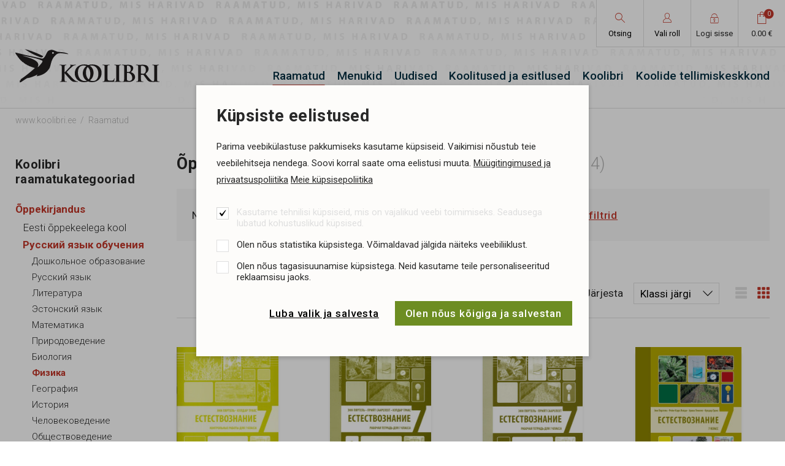

--- FILE ---
content_type: text/html; charset=UTF-8
request_url: https://www.koolibri.ee/et/raamatud/fizika
body_size: 18231
content:
<!DOCTYPE html>
<html class="" lang="et">
	<head>
		<meta charset="UTF-8">
		<meta http-equiv="X-UA-Compatible" content="IE=edge">
		<meta name="viewport" content="width=device-width, initial-scale=1.0, user-scalable=no">
        
        <title>Физика | Raamatud |  Kirjastus Koolibri</title>
<meta name="description" content="Eesti vanimate ja suurimate kirjastuste sekka kuuluv Koolibri kirjastus kirjastab õppekirjanduse kõrval ka sõnaraamatuid, lasteraamatuid, teatme- ja aimekirjandust, nii originaal- kui ka tõlkekirjandust. Vastavalt oma sloganile „raamatud, mis harivad“ püüame valida õpetliku ivaga teoseid">
<meta name="keywords" content="Koolibri">


<meta property="og:url" content="https://www.koolibri.ee/et/raamatud/fizika" />
<meta property="og:type" content="article" />
<meta property="og:title" content="Физика" />
<meta property="og:description" content="Eesti vanimate ja suurimate kirjastuste sekka kuuluv Koolibri kirjastus kirjastab õppekirjanduse kõrval ka sõnaraamatuid, lasteraamatuid, teatme- ja aimekirjandust, nii originaal- kui ka tõlkekirjandust. Vastavalt oma sloganile „raamatud, mis harivad“ püüame valida õpetliku ivaga teoseid" />
<meta property="og:image" content="" />

<link rel='shortcut icon' type='image/x-icon' href='https://www.koolibri.ee/favicon.ico' />

<meta name="csrf-token" content="Ytkiz3olqt1fnhh51Mf1aOblTgMQ0lmqtMWvox9x">


<link rel="icon" href="/storage/favicon/favicon-114.png" sizes="114x114">

<link rel="icon" href="/storage/favicon/favicon-120.png" sizes="120x120">

<link rel="icon" href="/storage/favicon/favicon-144.png" sizes="144x144">

<link rel="icon" href="/storage/favicon/favicon-150.png" sizes="150x150">

<link rel="icon" href="/storage/favicon/favicon-152.png" sizes="152x152">

<link rel="icon" href="/storage/favicon/favicon-160.png" sizes="160x160">

<link rel="icon" href="/storage/favicon/favicon-180.png" sizes="180x180">

<link rel="icon" href="/storage/favicon/favicon-192.png" sizes="192x192">

<link rel="icon" href="/storage/favicon/favicon-310.png" sizes="310x310">

<link rel="icon" href="/storage/favicon/favicon-32.png" sizes="32x32">

<link rel="icon" href="/storage/favicon/favicon-57.png" sizes="57x57">

<link rel="icon" href="/storage/favicon/favicon-60.png" sizes="60x60">

<link rel="icon" href="/storage/favicon/favicon-64.png" sizes="64x64">

<link rel="icon" href="/storage/favicon/favicon-70.png" sizes="70x70">

<link rel="icon" href="/storage/favicon/favicon-72.png" sizes="72x72">

<link rel="icon" href="/storage/favicon/favicon-76.png" sizes="76x76">

<link rel="icon" href="/storage/favicon/favicon-96.png" sizes="96x96">


<link rel="apple-touch-icon" sizes="180x180" href="/storage/favicon/favicon-96.png">
		
		<link rel="preconnect" href="https://fonts.googleapis.com">
		<link rel="preconnect" href="https://fonts.gstatic.com" crossorigin>
		<link href="https://fonts.googleapis.com/css2?family=Roboto:wght@300;400;500;700&display=swap" rel="stylesheet">
        
		<link rel="stylesheet" type="text/css" href="https://cdn.jsdelivr.net/npm/daterangepicker/daterangepicker.css" />

		<link href="https://cdn.jsdelivr.net/npm/select2@4.1.0-rc.0/dist/css/select2.min.css" rel="stylesheet" />
		
		<link href="/_public/css/style.css" rel="stylesheet" type="text/css">
        
                
        <link rel="stylesheet" type="text/css" href="/css/public.css"/>		



<script src="https://www.google.com/recaptcha/api.js?render="></script>



        
        <style >[wire\:loading], [wire\:loading\.delay], [wire\:loading\.inline-block], [wire\:loading\.inline], [wire\:loading\.block], [wire\:loading\.flex], [wire\:loading\.table], [wire\:loading\.grid], [wire\:loading\.inline-flex] {display: none;}[wire\:loading\.delay\.shortest], [wire\:loading\.delay\.shorter], [wire\:loading\.delay\.short], [wire\:loading\.delay\.long], [wire\:loading\.delay\.longer], [wire\:loading\.delay\.longest] {display:none;}[wire\:offline] {display: none;}[wire\:dirty]:not(textarea):not(input):not(select) {display: none;}input:-webkit-autofill, select:-webkit-autofill, textarea:-webkit-autofill {animation-duration: 50000s;animation-name: livewireautofill;}@keyframes livewireautofill { from {} }</style>

	</head>
    <body id="t1" class="page et">

    

                
        
    <div class="main-wrap">
	
        <div class="top-holder">
        <div id="top-wrap">
            <div class="centered-wrap maxWidth1600">
                <div id="top">
                    <div class="logo logo-main"><a href="/et"><img class="fgr" src="/_public/images/logod/logo-main.svg" width="286" alt=""></a></div>

                    <div id="top__tr">
                        
                                                
                            <div wire:id="yvPDK7aNlmWyMa7KR26j" wire:initial-data="{&quot;fingerprint&quot;:{&quot;id&quot;:&quot;yvPDK7aNlmWyMa7KR26j&quot;,&quot;name&quot;:&quot;koolibri.header-search&quot;,&quot;locale&quot;:&quot;et&quot;,&quot;path&quot;:&quot;et\/raamatud\/fizika&quot;,&quot;method&quot;:&quot;GET&quot;,&quot;v&quot;:&quot;acj&quot;},&quot;effects&quot;:{&quot;listeners&quot;:[]},&quot;serverMemo&quot;:{&quot;children&quot;:[],&quot;errors&quot;:[],&quot;htmlHash&quot;:&quot;bb4dce56&quot;,&quot;data&quot;:{&quot;_PAGE_URL&quot;:&quot;https:\/\/www.koolibri.ee\/et\/otsing&quot;,&quot;_PRODUCT_URL&quot;:&quot;https:\/\/www.koolibri.ee\/et\/raamatud&quot;,&quot;_LANG_ID&quot;:1,&quot;_LANG&quot;:&quot;et&quot;,&quot;searchPhrase&quot;:null,&quot;showDropdown&quot;:false},&quot;dataMeta&quot;:[],&quot;checksum&quot;:&quot;a0162c0d28c0e64be4fe7fe9d0f295dcc6b035a78aa0c68245495678e07fd706&quot;}}" class="tgl-combo srch-tgl-combo" x-data="{ open: false, open1: window.Livewire.find('yvPDK7aNlmWyMa7KR26j').entangle('showDropdown') }">
    <button 
        type="button" 
        class="tgl-btn" 
        @click.prevent="open = true; $nextTick(() => $refs.input1.focus());" 
        :class="{'act': open}"
    >
        <span class="tgl-btn__icn"><span class="custom-icon">&#xe822;</span></span>
        <span class="tgl-btn__txt">Otsing</span>
    </button>
    <div class="cModal-wrap" x-show="open"  style="display: none;">
        <div class="inr-wrap1" >
            <div class="inr-wrap2">
                <div class="cModal-body" style="max-width:640px;" @click.away="open = false" >
					<button type="button" x-on:click="open = false" class="cModal-close-btn custom-icon rstd">&#xe109;</button>
                    <div class="cModal-cntn bGapsLast-0">

                        <div class="tgl-search-combo-wrap pRel bGaps-1 bGapsLast-0">
                            <div class="bGaps-1 bGapsLast-0">
								<h3 class="article_h3 weight600">Raamatu kiirotsing</h3>
                                <div class="tgl-search row rgX-1 nowrap">
                                    <div class="col">
                                        <div class="load-input-wrap">
											<input 
                                                name="q"
                                                wire:model.debounce.600ms="searchPhrase" 
                                                x-ref="input1"
                                                class="c-field" type="text" 
                                                placeholder="otsi..."
                                            >
											<div wire:loading class="loader-wrap"><span class="loader loader-sm"></span></div>
										</div>
                                    </div>
                                    <div>
                                        <button type="button" class="c-btn c-btn-primary"><span class="custom-icon">&#xe822;</span></button>
                                    </div>
                                </div>
                            </div>

                            <div wire:loading.remove x-show="open1" style="display:none">
                                <div class="searchDropdown-combo-wrap">
                                    <div class="searchDropdown-rows">
                                        <div class="row">
    
                                            <div class="clm clm2 col-12">
                                                
                                                                                                
                                                    <div class=" txtAlignC">Ei leitud midagi, proovi täpsemalt otsingut<br><br>
                                                        <div class="btn-wrap">
                                                            <a class="c-btn c-btn-sm c-btn-primary" href="https://www.koolibri.ee/et/otsing?q=">
                                                                Siit
                                                            </a>
                                                        </div>
                                                    </div>
                                                
                                                
                                            </div>
                                        </div>
                                    </div>
                                </div>
                            </div>
							<div class="btn-wrap txtAlignC">
								<a href="https://www.koolibri.ee/et/otsing" class="weight500 colorPrimary underline hover-underline">Alusta uut täpsemat otsingut</a>
							</div>
                        </div>

                    </div>
                </div>
            </div>
        </div>
    </div>
</div>
<!-- Livewire Component wire-end:yvPDK7aNlmWyMa7KR26j -->                        

                                                
                        <div wire:id="DLGmKHF0meaWbxmxrE8k" wire:initial-data="{&quot;fingerprint&quot;:{&quot;id&quot;:&quot;DLGmKHF0meaWbxmxrE8k&quot;,&quot;name&quot;:&quot;koolibri.select-role&quot;,&quot;locale&quot;:&quot;et&quot;,&quot;path&quot;:&quot;et\/raamatud\/fizika&quot;,&quot;method&quot;:&quot;GET&quot;,&quot;v&quot;:&quot;acj&quot;},&quot;effects&quot;:{&quot;listeners&quot;:[]},&quot;serverMemo&quot;:{&quot;children&quot;:[],&quot;errors&quot;:[],&quot;htmlHash&quot;:&quot;065aad7a&quot;,&quot;data&quot;:{&quot;_PAGE_URL&quot;:&quot;https:\/\/www.koolibri.ee\/et\/raamatud\/fizika&quot;,&quot;_OTSING_URL&quot;:null,&quot;_LANG_ID&quot;:1,&quot;_LANG&quot;:&quot;et&quot;},&quot;dataMeta&quot;:[],&quot;checksum&quot;:&quot;1e6a99d24eb830b05c6e15693198f5cd9dbae3b8c75d185e5a1ed93eef79ac33&quot;}}" class="tgl-combo role-tgl-combo" x-data="{ open: false }">
    <button type="button" class="tgl-btn" @click.prevent="open = true" :class="{'act': open}">
        <span class="tgl-btn__icn"><span class="custom-icon">&#xe823;</span></span>
        <span class="tgl-btn__txt">Vali roll</span>
    </button>
    <div class="cModal-wrap" x-show="open" @click.away="open = false" style="display: none;">
        <div class="inr-wrap1">
            <div class="inr-wrap2" style="padding-top:47px;">
                <div class="cModal-body" @click.away="open = false" style="max-width:480px;">
                    <button type="button" x-on:click="open = false" class="cModal-close-btn custom-icon rstd">&#xe109;</button>
                    <div class="cModal-cntn bGapsLast-0">

                        <div class="roles-list">
                            <ul class="bGaps-2 bGapsLast-0">
								
																
									<li class="bGaps-1 bGapsLast-0">
										<div class="row rgX-2 flex-nowrap">
											<div class="col bGapsLast-0">
												<h3 class="article_h3 weight600">ERAISIK</h3>
											</div>
											<div class="col-auto">

												
													<div style="font-size: 24px; color: #31BF00;">&#10004;</div>

												
											</div>
										</div>
										Eraisikule näitame lõpphinda käibemaksuga.
									</li>

																
																
									<li class="bGaps-1 bGapsLast-0">
										<div class="row rgX-2 flex-nowrap">
											<div class="col bGapsLast-0">
												<h3 class="article_h3 weight600">Õpetajad</h3>
											</div>
											<div class="col-auto">

												
													<div style="margin-top:-.3rem;">
														<button wire:click.prevent="select('kool')" type="button" class="c-btn c-btn-sm c-btn-primary">
															Vali
														</button>
													</div>

												
											</div>
										</div>
										<p>Eesti Vabariigi lasteaia, põhikooli, gümnaasiumi vmt õpetaja. Kuvatud on käibemaksuga hulgihinnad. </p>
<p><b>Eraldi koolidele ja lasteaedadele</b> mõeldud tellimiskeskkonna leiate aadressilt <a href="https://kliendid.koolibri.ee" target="_blank" class="hover-underline underline">http://tellimine.koolibri.ee</a></p>
									</li>
								
																
																
                            </ul>
                        </div>

                    </div>
                </div>
            </div>
        </div>
    </div>
</div>
<!-- Livewire Component wire-end:DLGmKHF0meaWbxmxrE8k -->                        
                        
                            <div class="tgl-combo login-tgl-combo">
                                <a href="https://www.koolibri.ee/et/minu-konto" target="_self" class="tgl-btn">
                                    <span class="tgl-btn__icn"><span class="custom-icon">&#xe803;</span></span>
                                    
                                                                            <span class="tgl-btn__txt">Logi sisse</span>
                                                                        
                                </a>
                            </div>

                                                
                                                
                            <div wire:id="592WE6oCfMpuOvRclDGo" wire:initial-data="{&quot;fingerprint&quot;:{&quot;id&quot;:&quot;592WE6oCfMpuOvRclDGo&quot;,&quot;name&quot;:&quot;koolibri.small-cart&quot;,&quot;locale&quot;:&quot;et&quot;,&quot;path&quot;:&quot;et\/raamatud\/fizika&quot;,&quot;method&quot;:&quot;GET&quot;,&quot;v&quot;:&quot;acj&quot;},&quot;effects&quot;:{&quot;listeners&quot;:[&quot;refreshSmallCart&quot;]},&quot;serverMemo&quot;:{&quot;children&quot;:[],&quot;errors&quot;:[],&quot;htmlHash&quot;:&quot;c2f8725d&quot;,&quot;data&quot;:{&quot;listeners&quot;:{&quot;refreshSmallCart&quot;:&quot;$refresh&quot;},&quot;_PAGE_URL&quot;:&quot;https:\/\/www.koolibri.ee\/et\/ostukorv&quot;,&quot;_LANG_ID&quot;:1,&quot;_LANG&quot;:&quot;et&quot;},&quot;dataMeta&quot;:[],&quot;checksum&quot;:&quot;029c66751d285cb0800575ecdbc9dd7ebfd5dfa1c55ae907450dc3fc58a15504&quot;}}" class="tgl-combo cart-tgl-combo" >
    <a href="https://www.koolibri.ee/et/ostukorv" class="tgl-btn" >
        <span class="tgl-btn__icn"><span class="tgl-btn__icn__nr">0</span><span class="custom-icon">&#xe824;</span></span>
        <span class="tgl-btn__txt">0.00&nbsp;&euro;</span>
    </a>
</div>
<!-- Livewire Component wire-end:592WE6oCfMpuOvRclDGo -->                        
                                                
												
                    </div>

                    <nav id="main-menu" class="nestable clearfix">
                        <button class="menu-tgl-btn toggleNext"><span class="menu-tgl-btn__wrap"><span class="menu-tgl-btn__bar menu-tgl-btn__bar1"></span><span class="menu-tgl-btn__bar menu-tgl-btn__bar2"></span><span class="menu-tgl-btn__bar menu-tgl-btn__bar3"></span><span class="menu-tgl-btn__bar menu-tgl-btn__bar4"></span></span></button>
                        <ul>
                            
                                                        
                                <li class=" item-active ">
                                    <a href="https://www.koolibri.ee/et/raamatud" target="_self">Raamatud</a>
                                    
									 
                                    
                                    <button type="button" class="submenu-toggle toggleNext"></button>
                                    <ul>
                                        
                                                                                                                                    <li class="">
                                                    <a href="https://koolibri.ee/et/raamatud/eesti-oppekeelega-kool" target="_self">Eesti õppekeelega kool</a>
                                                </li>	
                                                                                            <li class="">
                                                    <a href="https://koolibri.ee/et/raamatud/russkii-yazyk-obuceniya" target="_self">Vene õppekeelega kool</a>
                                                </li>	
                                                                                            <li class="">
                                                    <a href="https://www.koolibri.ee/et/koolibri-uudiskirjandus" target="_self">Uued raamatud</a>
                                                </li>	
                                                                                            <li class="">
                                                    <a href="https://www.koolibri.ee/et/ilmumas" target="_self">Ilmumas</a>
                                                </li>	
                                                                                            <li class="">
                                                    <a href="https://www.koolibri.ee/et/raamatud" target="_self">Kõik raamatud</a>
                                                </li>	
                                                                                            <li class="">
                                                    <a href="https://www.koolibri.ee/et/kollektsioonid" target="_self">Kollektsioonid</a>
                                                </li>	
                                                                                                                            
                                    </ul>
                                    
                                                                        
                                </li>
                            
                                                        
                                <li class="">
                                    <a href="https://www.koolibri.ee/et/menukid" target="_self">Menukid</a>
                                    
									                                    
                                </li>
                            
                                                        
                                <li class="">
                                    <a href="https://www.koolibri.ee/et/uudised" target="_self">Uudised</a>
                                    
									 
                                    
                                    <button type="button" class="submenu-toggle toggleNext"></button>
                                    <ul>
                                        
                                                                                                                                    <li class="">
                                                    <a href="https://www.koolibri.ee/et/liisi-laineste-tolgitud-artur-gebka-isa-pudel-palv" target="_self">Liisi Laineste tõlgitud Artur Gębka „Isa pudel” pälvis Paabeli Torni auhinna</a>
                                                </li>	
                                                                                            <li class="">
                                                    <a href="https://www.koolibri.ee/et/ilmus-david-lynchi-elulooraamat-unistamisruum" target="_self">Ilmus David Lynchi elulooraamat „Unistamisruum“</a>
                                                </li>	
                                                                                            <li class="">
                                                    <a href="https://www.koolibri.ee/et/eesti-opik-palvis-rahvusvahelisel-oppematerjalide-" target="_self">Eesti ajalooõpik pälvis rahvusvahelisel õppematerjalide võistlusel kuldse auhinna</a>
                                                </li>	
                                                                                            <li class="">
                                                    <a href="https://www.koolibri.ee/et/kaks-koolibri-opikut-on-nomineeritud-belma-auhinna" target="_self">Kaks Koolibri õpikut on nomineeritud BELMA auhinnale</a>
                                                </li>	
                                                                                                                            
                                    </ul>
                                    
                                                                        
                                </li>
                            
                                                        
                                <li class="">
                                    <a href="https://www.koolibri.ee/et/koolitused-esitlused" target="_self">Koolitused ja esitlused</a>
                                    
									 
                                    
                                    <button type="button" class="submenu-toggle toggleNext"></button>
                                    <ul>
                                        
                                                                                                                                    <li class="">
                                                    <a href="https://www.koolibri.ee/et/koik-algab-kassist-lihtne-lugemine-alates-a2-tasem" target="_self">Kõik algab kassist. Lihtne lugemine alates A2-tasemest</a>
                                                </li>	
                                                                                                                            
                                    </ul>
                                    
                                                                        
                                </li>
                            
                                                        
                                <li class="">
                                    <a href="https://www.koolibri.ee/et/koolibri-kirjastus" target="_self">Koolibri</a>
                                    
									 
                                    
                                    <button type="button" class="submenu-toggle toggleNext"></button>
                                    <ul>
                                        
                                                                                                                                    <li class="">
                                                    <a href="https://www.koolibri.ee/et/firmast" target="_self">Kirjastusest</a>
                                                </li>	
                                                                                            <li class=" hide-from-menu ">
                                                    <a href="https://www.koolibri.ee/et/esinduskauplused" target="_self">Esinduskauplus</a>
                                                </li>	
                                                                                            <li class="">
                                                    <a href="https://www.koolibri.ee/et/tootajate-kontaktid" target="_self">Töötajate kontaktid</a>
                                                </li>	
                                                                                                                            
                                    </ul>
                                    
                                                                        
                                </li>
                            
                                                        
                                <li class="">
                                    <a href="https://kliendid.koolibri.ee" target="_blank">Koolide tellimiskeskkond</a>
                                    
									                                    
                                </li>
                            
                                                        							
                        </ul>
                    </nav>

                </div>
            </div>
        </div>
    </div>							
        <div class="breadcrumbs-wrap centered-wrap maxWidth1600">
    <nav class="breadcrumbs">
        
        <span><a href="/et">www.koolibri.ee</a></span> 
        
                
            <span class=&quot;active&quot;><a href="https://www.koolibri.ee/et/raamatud" target="_self">Raamatud</a></span>	 
        
        		
                
                    
                
            </nav>
</div>

			
        <div class="main-content centered-wrap maxWidth1600">

				<div class="colset-1">
					<div class="wrap">

						<div class="clm clm1">
                            <aside wire:id="fKEkxU4gtnDlOnYspI0D" wire:initial-data="{&quot;fingerprint&quot;:{&quot;id&quot;:&quot;fKEkxU4gtnDlOnYspI0D&quot;,&quot;name&quot;:&quot;koolibri.sidebar&quot;,&quot;locale&quot;:&quot;et&quot;,&quot;path&quot;:&quot;et\/raamatud\/fizika&quot;,&quot;method&quot;:&quot;GET&quot;,&quot;v&quot;:&quot;acj&quot;},&quot;effects&quot;:{&quot;listeners&quot;:[]},&quot;serverMemo&quot;:{&quot;children&quot;:[],&quot;errors&quot;:[],&quot;htmlHash&quot;:&quot;0b67ce14&quot;,&quot;data&quot;:{&quot;_PAGE_URL&quot;:&quot;https:\/\/www.koolibri.ee\/et\/raamatud&quot;,&quot;_OTSING_URL&quot;:null,&quot;_PRODUCT_PAGE_URL&quot;:&quot;https:\/\/www.koolibri.ee\/et\/raamatud&quot;,&quot;_LANG_ID&quot;:1,&quot;_LANG&quot;:&quot;et&quot;,&quot;firstCat&quot;:298,&quot;secondCat&quot;:322,&quot;thirdCat&quot;:330,&quot;cat_id&quot;:330},&quot;dataMeta&quot;:[],&quot;checksum&quot;:&quot;283137607aa09f1fd4a01a0a85ba23bcd350e0ddca6b2199b5a27cba145a8985&quot;}}" id="sidebar" x-data="{ open: false }">
    <button class="sidebar__tgl-btn" @click.prevent="open = true" :class="{'act': open}"><span class="icn"></span>Kategooriate otsetee</button>
    <div class="sidebar__cntn" x-show="open" @click.away="open = false">
        <h3 class="title-primary weight600 d-none d-lg-block">Koolibri raamatukategooriad</h3>
        <nav class="sidemenu">
            <ul>
                
                                
                    <li class="item-active">
                        <a
                           
                           href="https://www.koolibri.ee/et/raamatud/oppekirjandus"
        
                           >Õppekirjandus</a>
                        
                                                
                            <ul>
                                
                                                                
                                    <li class="">
                                        <a 
                                           href="https://www.koolibri.ee/et/raamatud/eesti-oppekeelega-kool"
                                           >Eesti õppekeelega kool</a>

                                                                                
                                    </li>
                                
                                                                
                                    <li class="item-active">
                                        <a 
                                           href="https://www.koolibri.ee/et/raamatud/russkii-yazyk-obuceniya"
                                           >Русский язык обучения</a>

                                        
                                            <ul>

                                                
                                                    <li class="">
                                                        <a href="https://www.koolibri.ee/et/raamatud/doskolnoe-obrazovanie">Дошкольное образование</a>
                                                    </li>

                                                
                                                    <li class="">
                                                        <a href="https://www.koolibri.ee/et/raamatud/russkii-yazyk">Русский язык</a>
                                                    </li>

                                                
                                                    <li class="">
                                                        <a href="https://www.koolibri.ee/et/raamatud/literatura">Литература</a>
                                                    </li>

                                                
                                                    <li class="">
                                                        <a href="https://www.koolibri.ee/et/raamatud/estonskii-yazyk">Эстонский язык</a>
                                                    </li>

                                                
                                                    <li class="">
                                                        <a href="https://www.koolibri.ee/et/raamatud/matematika">Математика</a>
                                                    </li>

                                                
                                                    <li class="">
                                                        <a href="https://www.koolibri.ee/et/raamatud/prirodovedenie">Природоведение</a>
                                                    </li>

                                                
                                                    <li class="">
                                                        <a href="https://www.koolibri.ee/et/raamatud/biologiya">Биология</a>
                                                    </li>

                                                
                                                    <li class="item-active">
                                                        <a href="https://www.koolibri.ee/et/raamatud/fizika">Физика</a>
                                                    </li>

                                                
                                                    <li class="">
                                                        <a href="https://www.koolibri.ee/et/raamatud/geografiya">География</a>
                                                    </li>

                                                
                                                    <li class="">
                                                        <a href="https://www.koolibri.ee/et/raamatud/istoriya">История</a>
                                                    </li>

                                                
                                                    <li class="">
                                                        <a href="https://www.koolibri.ee/et/raamatud/celovekovedenie">Человековедение</a>
                                                    </li>

                                                
                                                    <li class="">
                                                        <a href="https://www.koolibri.ee/et/raamatud/obshhestvovedenie">Обществоведение</a>
                                                    </li>

                                                
                                                    <li class="">
                                                        <a href="https://www.koolibri.ee/et/raamatud/ximiya">Химия</a>
                                                    </li>

                                                
                                                    <li class="">
                                                        <a href="https://www.koolibri.ee/et/raamatud/iskusstvo">Искусство</a>
                                                    </li>

                                                
                                                    <li class="">
                                                        <a href="https://www.koolibri.ee/et/raamatud/muzyka">Музыка</a>
                                                    </li>

                                                
                                                    <li class="">
                                                        <a href="https://www.koolibri.ee/et/raamatud/trudovoe-obucenie">Трудовое обучение</a>
                                                    </li>

                                                
                                            </ul>

                                                                                
                                    </li>
                                
                                                                
                            </ul>
                        
                                                
                    </li>
                
                                
                    <li class="">
                        <a
                           
                           href="https://www.koolibri.ee/et/raamatud/ajalugu-ja-poliitika"
        
                           >Ajalugu ja poliitika</a>
                        
                                                
                    </li>
                
                                
                    <li class="">
                        <a
                           
                           href="https://www.koolibri.ee/et/raamatud/ilukirjandus"
        
                           >Ilukirjandus</a>
                        
                                                
                    </li>
                
                                
                    <li class="">
                        <a
                           
                           href="https://www.koolibri.ee/et/raamatud/keeleope-ja-sonastikud"
        
                           >Keeleõpe ja sõnastikud</a>
                        
                                                
                    </li>
                
                                
                    <li class="">
                        <a
                           
                           href="https://www.koolibri.ee/et/raamatud/kodu-ja-aed"
        
                           >Kodu ja aed</a>
                        
                                                
                    </li>
                
                                
                    <li class="">
                        <a
                           
                           href="https://www.koolibri.ee/et/raamatud/kultuur-ja-uhiskond"
        
                           >Kultuur ja ühiskond</a>
                        
                                                
                    </li>
                
                                
                    <li class="">
                        <a
                           
                           href="https://www.koolibri.ee/et/raamatud/kinkeraamatud"
        
                           >Kinkeraamatud</a>
                        
                                                
                    </li>
                
                                
                    <li class="">
                        <a
                           
                           href="https://www.koolibri.ee/et/raamatud/kunst"
        
                           >Kunst</a>
                        
                                                
                    </li>
                
                                
                    <li class="">
                        <a
                           
                           href="https://www.koolibri.ee/et/raamatud/laste-ja-noortekirjandus"
        
                           >Laste- ja noortekirjandus</a>
                        
                                                
                    </li>
                
                                
                    <li class="">
                        <a
                           
                           href="https://www.koolibri.ee/et/raamatud/lemmikloomad"
        
                           >Lemmikloomad</a>
                        
                                                
                    </li>
                
                                
                    <li class="">
                        <a
                           
                           href="https://www.koolibri.ee/et/raamatud/loodus"
        
                           >Loodus</a>
                        
                                                
                    </li>
                
                                
                    <li class="">
                        <a
                           
                           href="https://www.koolibri.ee/et/raamatud/mangud"
        
                           >Mängud</a>
                        
                                                
                    </li>
                
                                
                    <li class="">
                        <a
                           
                           href="https://www.koolibri.ee/et/raamatud/psuhholoogia-ja-pedagoogika"
        
                           >Psühholoogia ja pedagoogika</a>
                        
                                                
                    </li>
                
                                
                    <li class="">
                        <a
                           
                           href="https://www.koolibri.ee/et/raamatud/reisijuhid"
        
                           >Reisijuhid</a>
                        
                                                
                    </li>
                
                                
                    <li class="">
                        <a
                           
                           href="https://www.koolibri.ee/et/raamatud/sport-ja-harrastused"
        
                           >Sport ja harrastused</a>
                        
                                                
                    </li>
                
                                
                    <li class="">
                        <a
                           
                           href="https://www.koolibri.ee/et/raamatud/teatmeteosed"
        
                           >Teatmeteosed</a>
                        
                                                
                    </li>
                
                                
                    <li class="">
                        <a
                           
                           href="https://www.koolibri.ee/et/raamatud/tehnika"
        
                           >Tehnika</a>
                        
                                                
                    </li>
                
                                
                    <li class="">
                        <a
                           
                           href="https://www.koolibri.ee/et/raamatud/tervis-ja-elustiil"
        
                           >Tervis ja elustiil</a>
                        
                                                
                    </li>
                
                                
                    <li class="">
                        <a
                           
                           href="https://www.koolibri.ee/et/raamatud/usundid-ja-religioon"
        
                           >Usundid ja religioon</a>
                        
                                                
                    </li>
                
                                
                    <li class="">
                        <a
                           
                           href="https://www.koolibri.ee/et/raamatud/vaimsus"
        
                           >Vaimsus</a>
                        
                                                
                    </li>
                
                                
            </ul>
        </nav>
    </div>
</aside>
<!-- Livewire Component wire-end:fKEkxU4gtnDlOnYspI0D -->						</div>
                        
                        <div wire:id="G3PGaebareu8rv68KZz7" wire:initial-data="{&quot;fingerprint&quot;:{&quot;id&quot;:&quot;G3PGaebareu8rv68KZz7&quot;,&quot;name&quot;:&quot;koolibri.product-category&quot;,&quot;locale&quot;:&quot;et&quot;,&quot;path&quot;:&quot;et\/raamatud\/fizika&quot;,&quot;method&quot;:&quot;GET&quot;,&quot;v&quot;:&quot;acj&quot;},&quot;effects&quot;:{&quot;listeners&quot;:[],&quot;path&quot;:&quot;https:\/\/www.koolibri.ee\/et\/raamatud\/fizika?learning=1&amp;sortBy=klass&quot;},&quot;serverMemo&quot;:{&quot;children&quot;:[],&quot;errors&quot;:[],&quot;htmlHash&quot;:&quot;6a3d206b&quot;,&quot;data&quot;:{&quot;_PAGE_URL&quot;:&quot;https:\/\/www.koolibri.ee\/et\/raamatud&quot;,&quot;_OTSING_URL&quot;:null,&quot;_PRODUCT_PAGE_URL&quot;:null,&quot;_LANG_ID&quot;:1,&quot;_LANG&quot;:&quot;et&quot;,&quot;view&quot;:&quot;grid&quot;,&quot;onPage&quot;:null,&quot;onPageValues&quot;:[50,100,200],&quot;sortBy&quot;:&quot;klass&quot;,&quot;sortByValues&quot;:{&quot;publishedDate&quot;:&quot;published_date&quot;,&quot;name&quot;:&quot;name&quot;,&quot;price&quot;:&quot;price_era&quot;,&quot;klass&quot;:&quot;grade_name&quot;},&quot;s&quot;:null,&quot;cat_id&quot;:330,&quot;learning&quot;:1,&quot;grade&quot;:null,&quot;subcat_id&quot;:null,&quot;page&quot;:1,&quot;paginators&quot;:{&quot;page&quot;:1}},&quot;dataMeta&quot;:[],&quot;checksum&quot;:&quot;0b46aa7251c4a1ad82126d78ba9cc1010e901bcbefa8b57e4fcadfaeca9c3f1f&quot;}}" class="clm clm2">
    
    <div wire:loading class="loading"></div>

    <h1 class="page-title">

         

            Õppekirjandus / 
        
                
         

            Русский язык обучения / 
        
                
        Физика <span class="colorLGrey weight300">(14)</span></h1>
    
    
    
        <div class="filters-wrap cntn-tgl-other bgMuted" x-data="{ open: false }">
        <button class="cntn-tgl__btn" x-on:click="open = ! open" :class="{'act': open}">Ava/sulge filtrid</button>
        <form class="filters bGapsN-1" x-show="open">
							
			<div class="row rgX-1 rgX-md-5 bGaps-1 align-items-center">
				
				
				<div wire:key="learningCb" class="clm1-1-1 d-flex col-sm-6 col-md-auto">
										<input wire:model="learning" value="1" type="checkbox" class="chk-r" id="chk2376">
					<label for="chk2376">Näita ainult õppekirjandust</label>
									</div>
				
				
								
								<div class="clm1-1-4 col-sm-6 col-md-auto bGapsN-1">
					
					<div class="row rgX-2 bGaps-1 flex-nowrap align-items-center">
						<label class="col-auto">Kitsenda valikut</label>
						<div class="col">
							<select wire:model="grade" class="c-select">
								
								<option value="">-</option>
								
																
									<option value="11">11. klass</option>
								
																
									<option value="9">9. klass</option>
								
																
									<option value="8">8. klass</option>
								
																
									<option value="7">7. klass</option>
								
																
							</select>
						</div>
					</div>
					
				</div>
								<div class="clm1-1-3 col-sm-6 col-md-auto">
					<button wire:click.prevent="clearFilters" type="reset" class="c-btn rstd pd-0">
						<span class="weight500 colorPrimary underline hover-underline">Eemalda filtrid</span>
					</button>
				</div>
			</div>

        </form>
    </div>
    
    <div class="filters bGapsN-2" style="margin: 0 0 1rem 0;">			
		<div class="row rgX-2 bGaps-2">			
			<div class="col-md">
				<div wire:key="paginate1"><div>
    </div>
</div>
			</div>
			<div class="col-md-auto">
				<div class="row rgX-2 rgX-sm-3 flex-nowrap align-items-end align-items-sm-start">
					<div class="col bGapsN-1">
						<div class="row rgX-1 rgX-sm-2 bGaps-1 align-items-center justify-content-xl-end">
							<div class="col-6 col-sm-auto bGapsN-1">
								<div class="row rgX-2 bGaps-1 flex-sm-nowrap align-items-center">
									<label class="col-12 col-sm-auto">Näita</label>
									<div class="col-12 col-sm">
										<select wire:model="onPage" class="c-select">

											
												<option value="50">50tk lehel</option>

											
												<option value="100">100tk lehel</option>

											
												<option value="200">200tk lehel</option>

											
										</select>
									</div>
								</div>
							</div>
							<div class="col-6 col-sm-auto bGapsN-1">
								<div class="row rgX-2 bGaps-1 flex-sm-nowrap align-items-center">
									<label class="col-12 col-sm-auto">Järjesta</label>
									<div class="col-12 col-sm">
										<select wire:model="sortBy" class="c-select">

											
												<option value="publishedDate">Ilmumisaeg</option>

											
												<option value="name">Pealkiri</option>

											
												<option value="price">Hind</option>

											
												<option value="klass">Klassi järgi</option>

											
										</select>
									</div>
								</div>
							</div>
						</div>
					</div>

					<div class="col-auto vBtns-col bGapsN-1">
						<div class="row rgX-2 bGaps-1">
							<div class="col-auto">
								<a wire:click.prevent="setView('rows')" href="" class="colorMuted hover-colorPrimary d-block">
									<svg xmlns="http://www.w3.org/2000/svg" xml:space="preserve" width="19" viewBox="0 0 22.873 23.571"><g transform="matrix(1.33333 0 0 -1.33333 0 23.571)"><path d="M16.115 13.299H1.04a.792.792 0 0 0-.79.79v2.55c0 .434.355.79.79.79h15.075c.434 0 .79-.356.79-.79v-2.55a.792.792 0 0 0-.79-.79ZM16.115 6.774H1.04a.792.792 0 0 0-.79.79v2.55c0 .434.355.79.79.79h15.075c.434 0 .79-.356.79-.79v-2.55a.792.792 0 0 0-.79-.79ZM16.115.25H1.04a.792.792 0 0 0-.79.79v2.55c0 .434.355.79.79.79h15.075c.434 0 .79-.356.79-.79V1.04a.792.792 0 0 0-.79-.79Z" fill="currentColor" stroke="currentColor" stroke-width=".5" stroke-miterlimit="10"/></g></svg>
								</a>
							</div>
							<div class="col-auto">
								<a wire:click.prevent="setView('grid')" href="" class="colorPrimary hover-colorPrimary d-block">
									<svg xmlns="http://www.w3.org/2000/svg" xml:space="preserve" width="20" viewBox="0 0 24.277 23.571"><g transform="matrix(1.33333 0 0 -1.33333 0 23.571)"><path d="M3.839 13.299h-2.8a.792.792 0 0 0-.79.79v2.55c0 .434.357.79.79.79h2.8c.434 0 .79-.356.79-.79v-2.55a.792.792 0 0 0-.79-.79ZM3.839 6.774h-2.8a.792.792 0 0 0-.79.79v2.55c0 .434.357.79.79.79h2.8c.434 0 .79-.356.79-.79v-2.55a.792.792 0 0 0-.79-.79ZM3.839.25h-2.8a.792.792 0 0 0-.79.79v2.55c0 .434.357.79.79.79h2.8c.434 0 .79-.356.79-.79V1.04a.792.792 0 0 0-.79-.79ZM10.503 13.299H7.704a.792.792 0 0 0-.79.79v2.55c0 .434.356.79.79.79h2.8c.433 0 .79-.356.79-.79v-2.55a.792.792 0 0 0-.79-.79ZM10.503 6.774H7.704a.792.792 0 0 0-.79.79v2.55c0 .434.356.79.79.79h2.8c.433 0 .79-.356.79-.79v-2.55a.792.792 0 0 0-.79-.79ZM10.503.25H7.704a.792.792 0 0 0-.79.79v2.55c0 .434.356.79.79.79h2.8c.433 0 .79-.356.79-.79V1.04a.792.792 0 0 0-.79-.79ZM17.168 13.299h-2.799a.792.792 0 0 0-.79.79v2.55c0 .434.356.79.79.79h2.799c.434 0 .79-.356.79-.79v-2.55a.792.792 0 0 0-.79-.79ZM17.168 6.774h-2.799a.792.792 0 0 0-.79.79v2.55c0 .434.356.79.79.79h2.799c.434 0 .79-.356.79-.79v-2.55a.792.792 0 0 0-.79-.79ZM17.168.25h-2.799a.792.792 0 0 0-.79.79v2.55c0 .434.356.79.79.79h2.799c.434 0 .79-.356.79-.79V1.04a.792.792 0 0 0-.79-.79Z" fill="currentColor" stroke="currentColor" stroke-width=".5" stroke-miterlimit="10"/></g></svg>
								</a>
							</div>
						</div>	
					</div>	
				</div>
			</div>
		</div>
	</div>

                <div wire:key="gridWrapper123" class="item-list-wrap pr-list-wrap">
            <div class="item-list pr-list">

                
                    <div wire:key="productListGrid9123">
                        <div class="pr-item hover-zoom">
                            <a href="https://www.koolibri.ee/et/raamatud/estestvoznanie-kontrolnye-raboty-dlya-7-klassa/9123" class="item__thumb-wrap">
								                                <img 
                                    src="https://www.koolibri.ee/storage/koolibri/th1/6108f14b-8c97-3d26-a6a3-8eac8af918cb.jpg" 
                                    srcset="https://www.koolibri.ee/storage/koolibri/th1/6108f14b-8c97-3d26-a6a3-8eac8af918cb.jpg 1x, https://www.koolibri.ee/storage/koolibri/th1_x2/6108f14b-8c97-3d26-a6a3-8eac8af918cb.jpg 2x" 
                                    loading="lazy" 
                                    alt="Естествознание. Контрольные работы  для 7 класса"
                                    class="fgr zoom-img"
                                >
								                            </a>
                            <h3 class="item__title"><a href="https://www.koolibri.ee/et/raamatud/estestvoznanie-kontrolnye-raboty-dlya-7-klassa/9123" title="Естествознание. Контрольные работы  для 7 класса">Естествознание. Контрольные работы  для 7 класса</a></h3>
                            <p class="item__sub-title colorGrey">

                                Enn Pärtel, Kuldar Traks, 2022

                            </p>

                            
                                                                <div class="price-row weight500">
                                    5.45&nbsp;&euro;
                                                                    </div>
                                
                            
                                                        <div class="item__btn-wrap">
                                <a wire:click.prevent="addToCart('9123')" href="" class="c-btn c-btn-sm c-btn-secondary">
                                    Lisa ostukorvi
                                </a>
                            </div>
                            
                        </div>
                    </div>

                
                    <div wire:key="productListGrid7583">
                        <div class="pr-item hover-zoom">
                            <a href="https://www.koolibri.ee/et/raamatud/estestvoznanie-rabocaya-tetrad-dlya-7-klassa-cast-2/7583" class="item__thumb-wrap">
								                                <img 
                                    src="https://www.koolibri.ee/storage/koolibri/th1/7004ae0c-b1b2-37ec-994c-b2a8608d907f.jpg" 
                                    srcset="https://www.koolibri.ee/storage/koolibri/th1/7004ae0c-b1b2-37ec-994c-b2a8608d907f.jpg 1x, https://www.koolibri.ee/storage/koolibri/th1_x2/7004ae0c-b1b2-37ec-994c-b2a8608d907f.jpg 2x" 
                                    loading="lazy" 
                                    alt="Естествознание. Рабочая тетрадь для 7 класса, часть 2"
                                    class="fgr zoom-img"
                                >
								                            </a>
                            <h3 class="item__title"><a href="https://www.koolibri.ee/et/raamatud/estestvoznanie-rabocaya-tetrad-dlya-7-klassa-cast-2/7583" title="Естествознание. Рабочая тетрадь для 7 класса, часть 2">Естествознание. Рабочая тетрадь для 7 класса, часть 2</a></h3>
                            <p class="item__sub-title colorGrey">

                                Enn Pärtel, Kuldar Traks, Priit Saareleht, 2019

                            </p>

                            
                                                                <div class="price-row weight500">
                                    6.45&nbsp;&euro;
                                                                    </div>
                                
                            
                                                        <div class="item__btn-wrap">
                                <a wire:click.prevent="addToCart('7583')" href="" class="c-btn c-btn-sm c-btn-secondary">
                                    Lisa ostukorvi
                                </a>
                            </div>
                            
                        </div>
                    </div>

                
                    <div wire:key="productListGrid7582">
                        <div class="pr-item hover-zoom">
                            <a href="https://www.koolibri.ee/et/raamatud/estestvoznanie-rabocaya-tetrad-dlya-7-klassa-cast-1/7582" class="item__thumb-wrap">
								                                <img 
                                    src="https://www.koolibri.ee/storage/koolibri/th1/27f44b6a-62ea-3606-973e-0e9200b569c5.jpg" 
                                    srcset="https://www.koolibri.ee/storage/koolibri/th1/27f44b6a-62ea-3606-973e-0e9200b569c5.jpg 1x, https://www.koolibri.ee/storage/koolibri/th1_x2/27f44b6a-62ea-3606-973e-0e9200b569c5.jpg 2x" 
                                    loading="lazy" 
                                    alt="Естествознание. Рабочая тетрадь для 7 класса, часть 1"
                                    class="fgr zoom-img"
                                >
								                            </a>
                            <h3 class="item__title"><a href="https://www.koolibri.ee/et/raamatud/estestvoznanie-rabocaya-tetrad-dlya-7-klassa-cast-1/7582" title="Естествознание. Рабочая тетрадь для 7 класса, часть 1">Естествознание. Рабочая тетрадь для 7 класса, часть 1</a></h3>
                            <p class="item__sub-title colorGrey">

                                Enn Pärtel, Priit Saareleht, 2017

                            </p>

                            
                                                                <div class="price-row weight500">
                                    6.45&nbsp;&euro;
                                                                    </div>
                                
                            
                                                        <div class="item__btn-wrap">
                                <a wire:click.prevent="addToCart('7582')" href="" class="c-btn c-btn-sm c-btn-secondary">
                                    Lisa ostukorvi
                                </a>
                            </div>
                            
                        </div>
                    </div>

                
                    <div wire:key="productListGrid7566">
                        <div class="pr-item hover-zoom">
                            <a href="https://www.koolibri.ee/et/raamatud/estestvoznanie-ucebnik-dlya-7-klassa/7566" class="item__thumb-wrap">
								                                <img 
                                    src="https://www.koolibri.ee/storage/koolibri/th1/be2c2036-5c27-3a1b-99c7-2593c4cbeb4c.jpg" 
                                    srcset="https://www.koolibri.ee/storage/koolibri/th1/be2c2036-5c27-3a1b-99c7-2593c4cbeb4c.jpg 1x, https://www.koolibri.ee/storage/koolibri/th1_x2/be2c2036-5c27-3a1b-99c7-2593c4cbeb4c.jpg 2x" 
                                    loading="lazy" 
                                    alt="Естествознание. Учебник  для 7 класса"
                                    class="fgr zoom-img"
                                >
								                            </a>
                            <h3 class="item__title"><a href="https://www.koolibri.ee/et/raamatud/estestvoznanie-ucebnik-dlya-7-klassa/7566" title="Естествознание. Учебник  для 7 класса">Естествознание. Учебник  для 7 класса</a></h3>
                            <p class="item__sub-title colorGrey">

                                Rein-Karl Loide, Erkki Tempel, Kuldar Traks, Enn Pärtel, 2017

                            </p>

                            
                                                                <div class="price-row weight500">
                                    14.84&nbsp;&euro;
                                                                    </div>
                                
                            
                                                        <div class="item__btn-wrap">
                                <a wire:click.prevent="addToCart('7566')" href="" class="c-btn c-btn-sm c-btn-secondary">
                                    Lisa ostukorvi
                                </a>
                            </div>
                            
                        </div>
                    </div>

                
                    <div wire:key="productListGrid9270">
                        <div class="pr-item hover-zoom">
                            <a href="https://www.koolibri.ee/et/raamatud/kontrolnye-raboty-po-fizike-dlya-8-klacca/9270" class="item__thumb-wrap">
								                                <img 
                                    src="https://www.koolibri.ee/storage/koolibri/th1/77ed772e-3836-3465-aa0c-fb65641f4616.jpg" 
                                    srcset="https://www.koolibri.ee/storage/koolibri/th1/77ed772e-3836-3465-aa0c-fb65641f4616.jpg 1x, https://www.koolibri.ee/storage/koolibri/th1_x2/77ed772e-3836-3465-aa0c-fb65641f4616.jpg 2x" 
                                    loading="lazy" 
                                    alt="Контрольные работы по физике  для 8 клacca"
                                    class="fgr zoom-img"
                                >
								                            </a>
                            <h3 class="item__title"><a href="https://www.koolibri.ee/et/raamatud/kontrolnye-raboty-po-fizike-dlya-8-klacca/9270" title="Контрольные работы по физике  для 8 клacca">Контрольные работы по физике  для 8 клacca</a></h3>
                            <p class="item__sub-title colorGrey">

                                Enn Pärtel, Rein-Karl Loide, 2022

                            </p>

                            
                                                                <div class="price-row weight500">
                                    5.95&nbsp;&euro;
                                                                    </div>
                                
                            
                                                        <div class="item__btn-wrap">
                                <a wire:click.prevent="addToCart('9270')" href="" class="c-btn c-btn-sm c-btn-secondary">
                                    Lisa ostukorvi
                                </a>
                            </div>
                            
                        </div>
                    </div>

                
                    <div wire:key="productListGrid8173">
                        <div class="pr-item hover-zoom">
                            <a href="https://www.koolibri.ee/et/raamatud/fizika-rabocaya-tetrad-dlya-8-klacca-cast-2/8173" class="item__thumb-wrap">
								                                <img 
                                    src="https://www.koolibri.ee/storage/koolibri/th1/21f631ba-bdc4-38b0-accb-e264d90d6b1e.jpg" 
                                    srcset="https://www.koolibri.ee/storage/koolibri/th1/21f631ba-bdc4-38b0-accb-e264d90d6b1e.jpg 1x, https://www.koolibri.ee/storage/koolibri/th1_x2/21f631ba-bdc4-38b0-accb-e264d90d6b1e.jpg 2x" 
                                    loading="lazy" 
                                    alt="Физика. Рабочая тетрадь для 8 клacca, часть 2"
                                    class="fgr zoom-img"
                                >
								                            </a>
                            <h3 class="item__title"><a href="https://www.koolibri.ee/et/raamatud/fizika-rabocaya-tetrad-dlya-8-klacca-cast-2/8173" title="Физика. Рабочая тетрадь для 8 клacca, часть 2">Физика. Рабочая тетрадь для 8 клacca, часть 2</a></h3>
                            <p class="item__sub-title colorGrey">

                                Enn Pärtel, Rein-Karl Loide, 2020

                            </p>

                            
                                                                <div class="price-row weight500">
                                    6.95&nbsp;&euro;
                                                                    </div>
                                
                            
                                                        <div class="item__btn-wrap">
                                <a wire:click.prevent="addToCart('8173')" href="" class="c-btn c-btn-sm c-btn-secondary">
                                    Lisa ostukorvi
                                </a>
                            </div>
                            
                        </div>
                    </div>

                
                    <div wire:key="productListGrid8172">
                        <div class="pr-item hover-zoom">
                            <a href="https://www.koolibri.ee/et/raamatud/fizika-rabocaya-tetrad-dlya-8-klacca-cast-1/8172" class="item__thumb-wrap">
								                                <img 
                                    src="https://www.koolibri.ee/storage/koolibri/th1/94c9bf15-de77-3490-9fae-1441efeb2e8d.jpg" 
                                    srcset="https://www.koolibri.ee/storage/koolibri/th1/94c9bf15-de77-3490-9fae-1441efeb2e8d.jpg 1x, https://www.koolibri.ee/storage/koolibri/th1_x2/94c9bf15-de77-3490-9fae-1441efeb2e8d.jpg 2x" 
                                    loading="lazy" 
                                    alt="Физика. Рабочая тетрадь для 8 клacca, часть 1"
                                    class="fgr zoom-img"
                                >
								                            </a>
                            <h3 class="item__title"><a href="https://www.koolibri.ee/et/raamatud/fizika-rabocaya-tetrad-dlya-8-klacca-cast-1/8172" title="Физика. Рабочая тетрадь для 8 клacca, часть 1">Физика. Рабочая тетрадь для 8 клacca, часть 1</a></h3>
                            <p class="item__sub-title colorGrey">

                                Rein-Karl Loide, Enn Pärtel, 2020

                            </p>

                            
                                                                <div class="price-row weight500">
                                    6.95&nbsp;&euro;
                                                                    </div>
                                
                            
                                                        <div class="item__btn-wrap">
                                <a wire:click.prevent="addToCart('8172')" href="" class="c-btn c-btn-sm c-btn-secondary">
                                    Lisa ostukorvi
                                </a>
                            </div>
                            
                        </div>
                    </div>

                
                    <div wire:key="productListGrid8171">
                        <div class="pr-item hover-zoom">
                            <a href="https://www.koolibri.ee/et/raamatud/fizika-ucebnik-dlya-8-klacca/8171" class="item__thumb-wrap">
								                                <img 
                                    src="https://www.koolibri.ee/storage/koolibri/th1/cfb588cf-f8d7-3cc6-98cf-24d92f95d20d.jpg" 
                                    srcset="https://www.koolibri.ee/storage/koolibri/th1/cfb588cf-f8d7-3cc6-98cf-24d92f95d20d.jpg 1x, https://www.koolibri.ee/storage/koolibri/th1_x2/cfb588cf-f8d7-3cc6-98cf-24d92f95d20d.jpg 2x" 
                                    loading="lazy" 
                                    alt="Физика. Учебник для 8 клacca"
                                    class="fgr zoom-img"
                                >
								                            </a>
                            <h3 class="item__title"><a href="https://www.koolibri.ee/et/raamatud/fizika-ucebnik-dlya-8-klacca/8171" title="Физика. Учебник для 8 клacca">Физика. Учебник для 8 клacca</a></h3>
                            <p class="item__sub-title colorGrey">

                                Enn Pärtel, Rein-Karl Loide, 2019

                            </p>

                            
                                                                <div class="price-row weight500">
                                    15.30&nbsp;&euro;
                                                                    </div>
                                
                            
                                                        <div class="item__btn-wrap">
                                <a wire:click.prevent="addToCart('8171')" href="" class="c-btn c-btn-sm c-btn-secondary">
                                    Lisa ostukorvi
                                </a>
                            </div>
                            
                        </div>
                    </div>

                
                    <div wire:key="productListGrid9651">
                        <div class="pr-item hover-zoom">
                            <a href="https://www.koolibri.ee/et/raamatud/fizika-ucebnik-dlya-9-klassa-ucenie-o-teplote-yadernaya-energiya/9651" class="item__thumb-wrap">
								                                <img 
                                    src="https://www.koolibri.ee/storage/koolibri/th1/962e7a3d-6d4b-3b5c-8901-635d11fcf2a4.jpg" 
                                    srcset="https://www.koolibri.ee/storage/koolibri/th1/962e7a3d-6d4b-3b5c-8901-635d11fcf2a4.jpg 1x, https://www.koolibri.ee/storage/koolibri/th1_x2/962e7a3d-6d4b-3b5c-8901-635d11fcf2a4.jpg 2x" 
                                    loading="lazy" 
                                    alt="Физика. Учебник для 9 класса. Учение о теплоте. Ядерная энергия"
                                    class="fgr zoom-img"
                                >
								                            </a>
                            <h3 class="item__title"><a href="https://www.koolibri.ee/et/raamatud/fizika-ucebnik-dlya-9-klassa-ucenie-o-teplote-yadernaya-energiya/9651" title="Физика. Учебник для 9 класса. Учение о теплоте. Ядерная энергия">Физика. Учебник для 9 класса. Учение о теплоте. Ядерная энергия</a></h3>
                            <p class="item__sub-title colorGrey">

                                Enn Pärtel, Jaak Lõhmus, Rein-Karl Loide, 2024

                            </p>

                            
                                                                <div class="price-row weight500">
                                    11.04&nbsp;&euro;
                                                                    </div>
                                
                            
                                                        <div class="item__btn-wrap">
                                <a wire:click.prevent="addToCart('9651')" href="" class="c-btn c-btn-sm c-btn-secondary">
                                    Lisa ostukorvi
                                </a>
                            </div>
                            
                        </div>
                    </div>

                
                    <div wire:key="productListGrid9392">
                        <div class="pr-item hover-zoom">
                            <a href="https://www.koolibri.ee/et/raamatud/fizika-rabocaya-tetrad-dlya-9-klassa-elektricestvo/9392" class="item__thumb-wrap">
								                                <img 
                                    src="https://www.koolibri.ee/storage/koolibri/th1/880bf288-7dc7-32bf-86c6-40528b457e2e.jpg" 
                                    srcset="https://www.koolibri.ee/storage/koolibri/th1/880bf288-7dc7-32bf-86c6-40528b457e2e.jpg 1x, https://www.koolibri.ee/storage/koolibri/th1_x2/880bf288-7dc7-32bf-86c6-40528b457e2e.jpg 2x" 
                                    loading="lazy" 
                                    alt="Физика. Рабочая тетрадь  для 9 класса. Электричество"
                                    class="fgr zoom-img"
                                >
								                            </a>
                            <h3 class="item__title"><a href="https://www.koolibri.ee/et/raamatud/fizika-rabocaya-tetrad-dlya-9-klassa-elektricestvo/9392" title="Физика. Рабочая тетрадь  для 9 класса. Электричество">Физика. Рабочая тетрадь  для 9 класса. Электричество</a></h3>
                            <p class="item__sub-title colorGrey">

                                Koit Timpmann, 2023

                            </p>

                            
                                                                <div class="price-row weight500">
                                    6.95&nbsp;&euro;
                                                                    </div>
                                
                            
                                                        <div class="item__btn-wrap">
                                <a wire:click.prevent="addToCart('9392')" href="" class="c-btn c-btn-sm c-btn-secondary">
                                    Lisa ostukorvi
                                </a>
                            </div>
                            
                        </div>
                    </div>

                
                    <div wire:key="productListGrid9360">
                        <div class="pr-item hover-zoom">
                            <a href="https://www.koolibri.ee/et/raamatud/fizika-kontrolnye-raboty-dlya-9-klassa-elektricestvo/9360" class="item__thumb-wrap">
								                                <img 
                                    src="https://www.koolibri.ee/storage/koolibri/th1/773eafb7-60ff-3bf9-9307-f2d87274a38f.jpg" 
                                    srcset="https://www.koolibri.ee/storage/koolibri/th1/773eafb7-60ff-3bf9-9307-f2d87274a38f.jpg 1x, https://www.koolibri.ee/storage/koolibri/th1_x2/773eafb7-60ff-3bf9-9307-f2d87274a38f.jpg 2x" 
                                    loading="lazy" 
                                    alt="Физика. Контрольные работы для 9 класса. Электричество"
                                    class="fgr zoom-img"
                                >
								                            </a>
                            <h3 class="item__title"><a href="https://www.koolibri.ee/et/raamatud/fizika-kontrolnye-raboty-dlya-9-klassa-elektricestvo/9360" title="Физика. Контрольные работы для 9 класса. Электричество">Физика. Контрольные работы для 9 класса. Электричество</a></h3>
                            <p class="item__sub-title colorGrey">

                                Koit Timpmann, 2022

                            </p>

                            
                                                                <div class="price-row weight500">
                                    5.45&nbsp;&euro;
                                                                    </div>
                                
                            
                                                        <div class="item__btn-wrap">
                                <a wire:click.prevent="addToCart('9360')" href="" class="c-btn c-btn-sm c-btn-secondary">
                                    Lisa ostukorvi
                                </a>
                            </div>
                            
                        </div>
                    </div>

                
                    <div wire:key="productListGrid9124">
                        <div class="pr-item hover-zoom">
                            <a href="https://www.koolibri.ee/et/raamatud/fizika-ucenie-o-teplote-yadernaya-energiya-rabocaya-tetrad-dlya-9-klassa/9124" class="item__thumb-wrap">
								                                <img 
                                    src="https://www.koolibri.ee/storage/koolibri/th1/fa468125-6f18-36b6-85ec-44e5b9fd6824.jpg" 
                                    srcset="https://www.koolibri.ee/storage/koolibri/th1/fa468125-6f18-36b6-85ec-44e5b9fd6824.jpg 1x, https://www.koolibri.ee/storage/koolibri/th1_x2/fa468125-6f18-36b6-85ec-44e5b9fd6824.jpg 2x" 
                                    loading="lazy" 
                                    alt="Физика. Учение о теплоте. Ядерная энергия. Рабочая тетрадь для 9 класса"
                                    class="fgr zoom-img"
                                >
								                            </a>
                            <h3 class="item__title"><a href="https://www.koolibri.ee/et/raamatud/fizika-ucenie-o-teplote-yadernaya-energiya-rabocaya-tetrad-dlya-9-klassa/9124" title="Физика. Учение о теплоте. Ядерная энергия. Рабочая тетрадь для 9 класса">Физика. Учение о теплоте. Ядерная энергия. Рабочая тетрадь для 9 класса</a></h3>
                            <p class="item__sub-title colorGrey">

                                Enn Pärtel, Rein-Karl Loide, 2022

                            </p>

                            
                                                                <div class="price-row weight500">
                                    6.45&nbsp;&euro;
                                                                    </div>
                                
                            
                                                        <div class="item__btn-wrap">
                                <a wire:click.prevent="addToCart('9124')" href="" class="c-btn c-btn-sm c-btn-secondary">
                                    Lisa ostukorvi
                                </a>
                            </div>
                            
                        </div>
                    </div>

                
                    <div wire:key="productListGrid7193">
                        <div class="pr-item hover-zoom">
                            <a href="https://www.koolibri.ee/et/raamatud/elektricestvo-ucebnik-dlya-9-klassa/7193" class="item__thumb-wrap">
								                                <img 
                                    src="https://www.koolibri.ee/storage/koolibri/th1/44a0fd60-be62-392a-b613-0e414207f10e.jpg" 
                                    srcset="https://www.koolibri.ee/storage/koolibri/th1/44a0fd60-be62-392a-b613-0e414207f10e.jpg 1x, https://www.koolibri.ee/storage/koolibri/th1_x2/44a0fd60-be62-392a-b613-0e414207f10e.jpg 2x" 
                                    loading="lazy" 
                                    alt="Электричество. Учебник для 9 класса"
                                    class="fgr zoom-img"
                                >
								                            </a>
                            <h3 class="item__title"><a href="https://www.koolibri.ee/et/raamatud/elektricestvo-ucebnik-dlya-9-klassa/7193" title="Электричество. Учебник для 9 класса">Электричество. Учебник для 9 класса</a></h3>
                            <p class="item__sub-title colorGrey">

                                Koit Timpmann, 2015

                            </p>

                            
                                                                <div class="price-row weight500">
                                    11.54&nbsp;&euro;
                                                                    </div>
                                
                            
                                                        <div class="item__btn-wrap">
                                <a wire:click.prevent="addToCart('7193')" href="" class="c-btn c-btn-sm c-btn-secondary">
                                    Lisa ostukorvi
                                </a>
                            </div>
                            
                        </div>
                    </div>

                
                    <div wire:key="productListGrid3730">
                        <div class="pr-item hover-zoom">
                            <a href="https://www.koolibri.ee/et/raamatud/fizika-ucebnik-dlya-11-klassa-cast-3-optika/3730" class="item__thumb-wrap">
								                                <img 
                                    src="https://www.koolibri.ee/storage/koolibri/th1/65a85226-f766-33c5-af36-e7399554e29c.jpg" 
                                    srcset="https://www.koolibri.ee/storage/koolibri/th1/65a85226-f766-33c5-af36-e7399554e29c.jpg 1x, https://www.koolibri.ee/storage/koolibri/th1_x2/65a85226-f766-33c5-af36-e7399554e29c.jpg 2x" 
                                    loading="lazy" 
                                    alt="Физика. Учебник для 11 класса, часть 3. Оптика"
                                    class="fgr zoom-img"
                                >
								                            </a>
                            <h3 class="item__title"><a href="https://www.koolibri.ee/et/raamatud/fizika-ucebnik-dlya-11-klassa-cast-3-optika/3730" title="Физика. Учебник для 11 класса, часть 3. Оптика">Физика. Учебник для 11 класса, часть 3. Оптика</a></h3>
                            <p class="item__sub-title colorGrey">

                                Miroslava Belova, 2009

                            </p>

                            
                                                                <div class="price-row weight500">
                                    9.19&nbsp;&euro;
                                                                    </div>
                                
                            
                                                        <div class="item__btn-wrap">
                                <a wire:click.prevent="addToCart('3730')" href="" class="c-btn c-btn-sm c-btn-secondary">
                                    Lisa ostukorvi
                                </a>
                            </div>
                            
                        </div>
                    </div>

                

            </div>
        </div>
            
        <div wire:key="paginate2"><div>
    </div>
</div>

</div>


<!-- Livewire Component wire-end:G3PGaebareu8rv68KZz7 -->                        
					</div>
				</div>
			</div>

		<section class="social-scrl-sctn">
    <div class="centered-wrap maxWidth1600 bGaps-2 bGapsLast-0">
        <h2 class="article_h1 weight600">Uut sotsiaalmeedias</h2>

        <div class="social-scrl-wrap">
            <div class="social-scrl social-scroller">
                
                
                                    
                        <div class="social-scrl__item">
                            <a href="https://www.instagram.com/p/DT2ZZFwDTQ-" target="_blank" class="social-scrl__item-inner hover-zoom">
                                <div class="thumb-wrap">
                                    <img class="zoom-img" src="/storage/images/_thumbs/custom/tunnel/eeb03d3cedc47be8337058947491dadaaed05341_366c580f45bb19afa220f96721a5cddb.png" alt="">
                                    <span class="icn-wrap"><img class="icn" src="/_public/images/social-feed-icons/icon-instagram.svg" alt=""></span>
                                </div>
                                <p>Uuri välja, mida vanaisa lapsena kõige rohkem kartis, kuidas ema ja isa tuttavaks said, mis oli vanaema hüüdnimi, kes oli isa eeskuju või kas ema on kunagi õpetajalt märkuse saanud. Igal kaardil on küsimus, mille abil saad oma pere kohta teada palju põnevat!
&quot;Meenuta! Põlvkondadeülesed vestluskaardid&quot; on tore tegevus nii sõpradega kui perega.
Samalt autorilt on ilmunud ka populaarne mäng &quot;Nimeta!&quot;.
Leiad need raamatupoodidest @rahva.raamat ja @apollo.raamatud ning meie e-poest ja Tartu esindusest Aleksandri 8.
Epoe link bios.
#koolibri #kingisoovitus</p>
                            </a>
                        </div>
                
                    
                
                                    
                        <div class="social-scrl__item">
                            <a href="https://www.facebook.com/reel/1886316715352483/" target="_blank" class="social-scrl__item-inner hover-zoom">
                                <div class="thumb-wrap">
                                    <img class="zoom-img" src="/storage/images/_thumbs/custom/tunnel/0b67b4e3ebd5629e796e7fddd18b2b2437deff96_afe2c67132f407320fd65750b0fc19ff.png" alt="">
                                    <span class="icn-wrap"><img class="icn" src="/_public/images/social-feed-icons/icon-facebook.svg" alt=""></span>
                                </div>
                                <p>Nutikas aabits on mõeldud mudilasele, kes teeb esimest tutvust tähtedega. Sõnavalik kajastab tänapäeva lapse maailma: igal leheküljel leidub mõni vahva ametimees või muinasjutuline tegelane, aga ka midagi loodusest, toidust ja tehnikast. Viguriga värsid pakuvad seoste otsimise, sõnamängu ja lugemise harjutamise lusti.
Video tegi Triinu Sepp.

</p>
                            </a>
                        </div>
                
                    
                
                                    
                        <div class="social-scrl__item">
                            <a href="https://www.facebook.com/721177736469348/posts/1394182232502225" target="_blank" class="social-scrl__item-inner hover-zoom">
                                <div class="thumb-wrap">
                                    <img class="zoom-img" src="/storage/images/_thumbs/custom/tunnel/30ce39326910a198e635ee196f1ad19ea355255c_c2a81c231c2afd9da59b47f511e3afaf.png" alt="">
                                    <span class="icn-wrap"><img class="icn" src="/_public/images/social-feed-icons/icon-facebook.svg" alt=""></span>
                                </div>
                                <p>Pika õuesõppe kogemusega Marjet Salmar on kokku pannud raamatu, mis aitab õpetajatel lasteaiapäeva õues vaba mängu kaudu loovamalt üles ehitada.


Pika õuesõppe kogemusega õpetaja Marjet Salmari raamat aitab mõista, kuidas õuelasteaias tegutsetakse. Koolivalmidus ei tähenda üksnes akadeemilisi teadmisi, vaid ka enesekindlust, sotsiaalset valmisolekut ja endaga hakkamasaamist. See kõik areneb paremini õuetingimustes vaba mängu kaudu. ...</p>
                            </a>
                        </div>
                
                    
                
                                    
                        <div class="social-scrl__item">
                            <a href="https://www.instagram.com/p/DT0MDNfDFYo" target="_blank" class="social-scrl__item-inner hover-zoom">
                                <div class="thumb-wrap">
                                    <img class="zoom-img" src="/storage/images/_thumbs/custom/tunnel/27754cd399a2d9ed723cd2f68c06a8b715349e6c_3e7b6b3d00b6c408a0cbb46409a0d420.png" alt="">
                                    <span class="icn-wrap"><img class="icn" src="/_public/images/social-feed-icons/icon-instagram.svg" alt=""></span>
                                </div>
                                <p>Aga meil on nutikas aabits?

See on tõeline hitt ja lastel nii meeldib vaadata neid pilte ja kuulata luuletusi, mis teevad muidugi eriti nalja neile 🙂

Selle aabitsa leiad @koolibrikirjastus 

#koostöö #ugc #ugccreator</p>
                            </a>
                        </div>
                
                    
                
                                    
                        <div class="social-scrl__item">
                            <a href="https://www.facebook.com/443904661075769/posts/1485123753620516" target="_blank" class="social-scrl__item-inner hover-zoom">
                                <div class="thumb-wrap">
                                    <img class="zoom-img" src="/storage/images/_thumbs/custom/tunnel/e54fe027856fb44587dd8d7c458c99c37c1a4144_e2960a42b464b5009e3e7a8b831b3d49.png" alt="">
                                    <span class="icn-wrap"><img class="icn" src="/_public/images/social-feed-icons/icon-facebook.svg" alt=""></span>
                                </div>
                                <p>Hääletage oma lemmikraamatute poolt! Valikus on ka päris mitu Koolibri väljaannet. 🥁
Eesti Lastekirjanduse Keskus kutsub 5–13-aastaseid lugejaid Nukitsa konkursil valima parimat Eesti lasteraamatut. Hääletada saab 19. jaanuarist kuni 20. aprillini 2026 nii raamatukogudes üle Eesti kui lastekirjanduse keskuse veebilehel.

</p>
                            </a>
                        </div>
                
                    
                
                                    
                        <div class="social-scrl__item">
                            <a href="https://www.facebook.com/443904661075769/posts/1484996593633232" target="_blank" class="social-scrl__item-inner hover-zoom">
                                <div class="thumb-wrap">
                                    <img class="zoom-img" src="/storage/images/_thumbs/custom/tunnel/763f46560077b58957975823f2a5747eb937f3fb_a9039a8899d037bbd766bcdc161a64c5.png" alt="">
                                    <span class="icn-wrap"><img class="icn" src="/_public/images/social-feed-icons/icon-facebook.svg" alt=""></span>
                                </div>
                                <p>&quot;Urra ja valgus metsas” viib lugeja metsasügavusse, keset selle vaikust ja rahu  ning pidevalt muutuvat valgust. Pildid astuvad tekstiga dialoogi, võimaldavad näha maailma hoopis uutmoodi ja mõtestada argiseid seiku sootuks sügavamalt. 
🤍 Valguse peidupaigad
Valgus sukeldus vihmatilka,
kui see hakkas oksalt alla langema.
Valgus tegi end täpiks varblase tumedais silmis.

Valgus läikles järve pinnal
nagu sädelevad kuldsed kivid.
Valgus tekitas triipe, jooni, täppe, plekke ja laike.

Valgus leidis tee läbi peenikeste pragude
tihedas okkatutis
ja silitas samblamättal pead.

Valgus asus elama
puutüvel kasvava sambliku sisse
ja säras ka siis kuldkollasena,
kui mujal värv juba tuhmus.

Valgus oli soe ja külm,
valgus oli kauge kuma ja videvik sume.
Valgus värvis üle kuupaiste ja lume.

Valgus meelitas välja punga,
kumas läbi hiirekõrvul okste
ja avas lilleõite kroonlehed.
Valgus tukkus mustika põsel.
Autor Kaisa Happonen, pildid Anne Vasko.
Fotod tegi Eveli Tuisk









</p>
                            </a>
                        </div>
                
                    
                
                                    
                        <div class="social-scrl__item">
                            <a href="https://www.instagram.com/p/DTxMhuyjebN" target="_blank" class="social-scrl__item-inner hover-zoom">
                                <div class="thumb-wrap">
                                    <img class="zoom-img" src="/storage/images/_thumbs/custom/tunnel/61373d24b89b264b99ef88dc1f18fc737e8b8c9f_e3e93e08507909a0f12715285906bb88.png" alt="">
                                    <span class="icn-wrap"><img class="icn" src="/_public/images/social-feed-icons/icon-instagram.svg" alt=""></span>
                                </div>
                                <p>Kontorikoer Sipsik koeraraamatuga.
See uhkete fotodega väike raamat annab huvitavat ja olulist infot meie parima sõbra koera kohta. Saad teada, kes on koera esivanemad, mis teeb koerast koera, kuidas ja miks koerad käituvad just nii, nagu nad käituvad, näiteks hauguvad ja uluvad, ning milliseid erinevaid isikuomadusi on koertel, et meie, inimesed, neile tähtsaid ülesandeid usaldame, näiteks pätte püüda.
Samas sarjas on ilmunud &quot;Dinosaurused&quot; ja &quot;Hobused&quot;, kõik need toredad raamatud leiad raamatupoodidest @rahva.raamat ja @apollo.raamatud ning meie e-poest ja Tartu esindusest Aleksandri 8.
Epoe link bios.
#koolibri #raamatusoovitus #loemekoos
#lasteraamat #loelapsele</p>
                            </a>
                        </div>
                
                    
                
                                    
                        <div class="social-scrl__item">
                            <a href="https://www.facebook.com/443904661075769/posts/1484054877060737" target="_blank" class="social-scrl__item-inner hover-zoom">
                                <div class="thumb-wrap">
                                    <img class="zoom-img" src="/storage/images/_thumbs/custom/tunnel/9c6ddcff2b61629b6c4c219f14dcd615f3db0c46_865fb4cb67d8168467988f2746de7ec1.png" alt="">
                                    <span class="icn-wrap"><img class="icn" src="/_public/images/social-feed-icons/icon-facebook.svg" alt=""></span>
                                </div>
                                <p>Kontorikoer Sipsik koeraraamatuga.
See uhkete fotodega väike raamat annab huvitavat ja olulist infot meie parima sõbra koera kohta. Saad teada, kes on koera esivanemad, mis teeb koerast koera, kuidas ja miks koerad käituvad just nii, nagu nad käituvad, näiteks hauguvad ja uluvad, ning milliseid erinevaid isikuomadusi on koertel, et meie, inimesed, neile tähtsaid ülesandeid usaldame, näiteks pätte püüda.

</p>
                            </a>
                        </div>
                
                    
                
                                    
                        <div class="social-scrl__item">
                            <a href="https://www.facebook.com/443904661075769/posts/1483372197129005" target="_blank" class="social-scrl__item-inner hover-zoom">
                                <div class="thumb-wrap">
                                    <img class="zoom-img" src="/storage/images/_thumbs/custom/tunnel/5a7625c74713ec8c0ae557eda8f9293b684cee9f_58697435edb9ecec95d7e879c2ceb901.png" alt="">
                                    <span class="icn-wrap"><img class="icn" src="/_public/images/social-feed-icons/icon-facebook.svg" alt=""></span>
                                </div>
                                <p>Täna on David Lynchi 80. sünniaastapäev ning ETV2 saatekavas dokfilm &quot;David Lynch – Hollywoodi mõistatus&quot;, milles saavad sõna nii David Lynch ise kui ka tema biograafia &quot;Unistamisruum&quot; kaasautor Kristine McKenna.


Oma kultuslikuks muutunud filmide ja telesarjadega lõi 78-aastaselt lahkunud David Lynch täiesti omanäolise Ameerika, sürrealistliku ja pisut kurjakuulutava, aga alati selgelt äratuntava. Kunstnikuna nõudis ta alati täielikku loominguvabadust ja pühendus inimhinge sügavuste lahkamisele oma ...</p>
                            </a>
                        </div>
                
                    
                
                                    
                        <div class="social-scrl__item">
                            <a href="https://www.instagram.com/p/DTvCU1ojYG0" target="_blank" class="social-scrl__item-inner hover-zoom">
                                <div class="thumb-wrap">
                                    <img class="zoom-img" src="/storage/images/_thumbs/custom/tunnel/05712027eb6918f06b1cb6bfd7f27f273872894d_6ff5d320c416200f8dfcb695c85ea429.png" alt="">
                                    <span class="icn-wrap"><img class="icn" src="/_public/images/social-feed-icons/icon-instagram.svg" alt=""></span>
                                </div>
                                <p>UUS! Britta Teckentrupi &quot;Aga kui?&quot; on kindlustunnet ja rahu sisendav raamat, mis  õpetab juba väikelastele, et tasub keskenduda hetkele ja järgida samm korraga mõtteviisi.
🐰 Väike Jänes on alailma mures. Ta uitaks Hiirega metsas, kuid kardab, et puu talle kaela kukub. Ta mängiks Oravaga peitust, kuid mis saab siis, kui teda ei leitagi üles. Väikese Jänese pea on ärevaid mõtteid nii täis, et ta ei taha oma urust välja tullagi. Kuidas sõbrad aitavad Väikese Jänese meelt rahustada ja tal looduse imedest osa saada?
🤍 Head sõnumit aitavad lasteni viia südamlikud, kuid tänapäevased kollaažilikud pildid ja moodne kujundus. Lihtsa ja vähese tekstiga raamat sobib ka algajale iselugejale.
Autor ja illustraator @britta_teckentrup, tõlkija @kadrirahusaar
Raamatu &quot;Aga kui?&quot; leiad raamatupoodidest @rahva.raamat ja @apollo.raamatud ning meie e-poest ja Tartu esindusest Aleksandri 8.
Epoe link bios.
#koolibri #uusraamat #lasteraamat #loeeestikeeles #loelapsele</p>
                            </a>
                        </div>
                
                    
                                
            </div>
        </div>
    </div>
</section>
        <div id="footer-wrap">
    <div class="centered-wrap maxWidth1600">
        <footer id="footer">

            <div id="footer-cols" class="bGapsN-4">
                <div class="row rgX-2 rgX-sm-4 bGaps-4">
                    <div class="clm clm1 col-6 col-lg-3 order-lg-1 d-flex flex-column">
                        <div class="logo logo-main"><a href="/et"><img class="fgr" src="/_public/images/logod/logo-main-w.svg" width="135" alt=""></a></div>
                        <div class="bGapsLast-0">
                            
                            
                                <p><strong>Koolibri AS</strong><br />
reg:&nbsp;10360739<br />
KMKR:&nbsp;EE100072527<br />
<br />
Hiiu 38, 11620 Tallinn<br />
<a href="https://www.koolibri.ee">www.koolibri.ee</a></p>

                                                        
                        </div>
                    </div>
                    <div class="clm clm2 col-6 col-lg-3 order-lg-3 d-flex justify-content-center justify-content-xs-start justify-content-lg-center">
                        <div>
                            <h3 class="title-primary weight500">HOIA END KURSIS</h3>
                            <div class="scls colorPrimary bGapsN-2">
                                <div class="row rgX-2 bGaps-2 align-items-center justify-content-center justify-content-xs-start">
                                    
                                                                        <div><a href="https://www.facebook.com/kirjastus.koolibri/" target="_blank" class="custom-icon">&#xe001;</a></div>
                                    
                                                                        <div><a href="https://www.instagram.com/koolibrikirjastus/" target="_blank" class="custom-icon">&#xe002;</a></div>
                                                                        
                                                                        <div><a href="https://www.youtube.com/user/KoolibriKirjastus" target="_blank" class="custom-icon">&#xe003;</a></div>
                                                                        
                                                                        
                                                                        
                                </div>
                            </div>
                        </div>
                    </div>
                    <div class="clm clm3 col-12 col-lg-6 order-lg-2 bGapsN-4">
                        <div class="row rgX-2 rgX-sm-4 bGaps-4">
                            <div class="col-6">
                                <h3 class="title-primary weight500">KONTAKT</h3>
                                <hr>
                                <div class="bulleted-list">
                                    
                                    
                                        <p>Üldtelefon: +372 651 5300<br />
koolibri[at]koolibri.ee</p>

<p>E-poe klienditeenindus: +372 651 5323<br />
pood[at]koolibri.ee</p>

<p>Koolide tellimused: +372 651 5318<br />
maire[at]koolibri.ee</p>

<p>&nbsp;</p>

<p>&nbsp;&nbsp;&nbsp;&nbsp;&nbsp;</p>

                                                                        
                                </div>
                            </div>
                            
                                                        
                                <div class="col-6">
                                    <h3 class="title-primary weight500">Koolibri E-pood</h3>
                                    <hr>
                                    <div class="bulleted-list">
                                        <ul>
                                            
                                            
                                                <li><a href="https://www.koolibri.ee/et/raamatud" target="_self">Raamatud</a></li>

                                            
                                                <li><a href="https://www.koolibri.ee/et/populaarsed-raamatud" target="_self">Populaarsed raamatud</a></li>

                                            
                                                <li><a href="https://www.koolibri.ee/et/ilmumas" target="_self">Varsti ilmuvad raamatud</a></li>

                                            
                                                <li><a href="https://www.koolibri.ee/et/koolibri-uudiskirjandus" target="_self">Uued raamatud</a></li>

                                            
                                                <li><a href="https://www.koolibri.ee/et/kasutustingimused" target="_self">Ostutingimused</a></li>

                                            	
                                            
                                        </ul>
                                    </div>
                                </div>

                                                        
                            <div class="col-12">
                                <nav class="gdpr-lnks">
                                    
                                    
                                        <a class="underline hover-underline" href="/et/legal/policy/1">Müügitingimused ja privaatsuspoliitika</a> <span class="sep">&#124;</span> 

                                    

                                    
                                        <a class="underline hover-underline" href="/et/legal/policy/2">Meie küpsisepoliitika</a> <span class="sep">&#124;</span> 

                                    

                                    
                                        <a class="underline hover-underline showGdprSettings" href="#">Muuda oma küpsiste eelistusi</a>

                                                                        
                            </div>
                        </div>
                    </div>
                </div>
            </div>

        </footer>
    </div>
</div>

<a class="scrolltop scrollTo" href="#t1"></a>        
    </div>

        
		<div id="page-spinner-wrap" style="display:none;"><div id="page-spinner" class="loader loader-xl"></div></div>



    <div id="error-modal" class="message-modal modal fade modal-vAlignC" role="dialog">
        <div class="vertical-alignment-helper">
            <div class="modal-dialog vertical-align-center modal-md">	
                <div class="modal-content">
                    <div class="modal-body txtAlignC">
                        <button type="button" class="close-btn custom-icon hover-colorPrimary" data-dismiss="modal" aria-label="Close" aria-hidden="true">&#xe109;</button>
                        
                        <h2 class="title-primary fSize2 bold">Midagi läks valesti!</h2>
                        <p class="colorRed content">Palun kontrollige, et kõik väljad oleks korrektselt täidetud.</p>
                        <div class="btn-wrap">
                            <button class="c-btn c-btn-primary" type="button" data-dismiss="modal">OK</button>
                        </div>
                    </div>
                </div>
            </div>
        </div>			
    </div>

    <div id="success-modal" class="message-modal modal fade modal-vAlignC" role="dialog">
        <div class="vertical-alignment-helper">
            <div class="modal-dialog vertical-align-center modal-md">	
                <div class="modal-content">
                    <div class="modal-body txtAlignC">
                        <button type="button" class="close-btn custom-icon hover-colorPrimary" data-dismiss="modal" aria-label="Close" aria-hidden="true">&#xe109;</button>
                        
                        <h2 class="title-primary fSize2 bold content">Form submit successful!</h2>
                        <div class="btn-wrap">
                            <button class="c-btn c-btn-primary" type="button" data-dismiss="modal">OK</button>
                        </div>
                    </div>
                </div>
            </div>
        </div>			
    </div>

    <div id="notificationSuccess-modal" class="message-modal modal fade modal-vAlignC" role="dialog">
        <div class="vertical-alignment-helper">
            <div class="modal-dialog vertical-align-center modal-md">	
                <div class="modal-content">
                    <div class="modal-body txtAlignC">
                        <button type="button" class="close-btn custom-icon hover-colorPrimary" data-dismiss="modal" aria-label="Close" aria-hidden="true">&#xe109;</button>
                        
                        <h2 class="title-primary fSize2 bold content">Teavitus sai kenasti kirja!</h2>
                        <div class="btn-wrap">
                            <button class="c-btn c-btn-primary" type="button" data-dismiss="modal">Sulge</button>
                        </div>
                    </div>
                </div>
            </div>
        </div>			
    </div>

    <div id="cartsCombined-modal" class="message-modal modal fade modal-vAlignC" role="dialog">
        <div class="vertical-alignment-helper">
            <div class="modal-dialog vertical-align-center modal-md">	
                <div class="modal-content">
                    <div class="modal-body txtAlignC">
                        <button type="button" class="close-btn custom-icon hover-colorPrimary" data-dismiss="modal" aria-label="Close" aria-hidden="true">&#xe109;</button>
                        
                        <h2 class="title-primary fSize2 bold content">Sinu kontoga seotud ostukorvis oli juba tooteid. Lisasime need samuti ostukorvi</h2>
                        <div class="btn-wrap">
                            <button class="c-btn c-btn-primary" type="button" data-dismiss="modal">OK</button>
                        </div>
                    </div>
                </div>
            </div>
        </div>			
    </div>

    		<div id="cart-modal" class="message-modal modal fade modal-vAlignC" role="dialog">
			<div class="vertical-alignment-helper">
				<div class="modal-dialog vertical-align-center modal-md">	
					<div class="modal-content">
						<div class="modal-body">
							<button type="button" class="close-btn custom-icon hover-colorPrimary" data-dismiss="modal" aria-label="Close" aria-hidden="true">&#xe109;</button>
                            
                            <div class="row rgX-2 rgX-sm-4 flex-nowrap align-items-sm-center">
                                <div class="col-3 col-sm-auto block-imgs" style="flex-shrink:1;">
                                    <img class="cartImage" src="">
                                </div>
                                <div class="col bGaps-2 bGapsLast-0 line-height_1-2">
                                    <div class="bGaps-0">
										<h2 class="cartTitle article_h2 weight600">-</h2>
										<p class="cartAuthors has-underline has-hover-underline colorGrey" style="font-size:0.88rem;">-</p>
										<p class="price-row article_h3 weight600" style="padding-top:0.5rem;"><span class="cartPrice">-</span>&nbsp;&euro;</p>
                                    </div>
									<div class="bGaps-0">
										<p>Tooteid ostukorvis: <span class="cartProductCount">-</span></p>
										<p><span class="weight600">Tellimuse summa:</span> <span class="cartAmount colorPrimary">-</span>&nbsp;&euro;</p>
                                    </div>
                                    <p class="fSizeSM">Toode tarnitakse 5 tööpäeva jooksul</p>
                                    <div class="bGapsN-1" style="padding-top:0.4rem;">
										<div class="row rgX-1 rgX-md-2 bGaps-1">
											<div class="col-auto">
												<button class="c-btn c-btn-block c-btn-secondary" type="button" data-dismiss="modal">Jätka ostlemist</button>
											</div>
											<div class="col-auto">
												<a href="https://www.koolibri.ee/et/ostukorv" class="c-btn c-btn-block c-btn-primary">Mine ostukorvi</a>
											</div>
										</div>
                                    </div>
                                </div>
                            </div>
                            
                            
						</div>
					</div>
				</div>
			</div>			
		</div>
    		
		<script src="https://ajax.googleapis.com/ajax/libs/jquery/2.1.4/jquery.min.js"></script>
		
		<script src="/FlipBook/3d-flip-book/js/libs/html2canvas.min.js"></script>
		<script src="/FlipBook/3d-flip-book/js/libs/three.min.js"></script>
		<script src="/FlipBook/3d-flip-book/js/libs/pdf.min.js"></script>

		<script src="/FlipBook/3d-flip-book/js/dist/3dflipbook.js"></script>
		
		<script src="https://cdn.jsdelivr.net/gh/alpinejs/alpine@v2.x.x/dist/alpine.min.js" defer></script>
        
        <script src="https://cdn.jsdelivr.net/npm/select2@4.1.0-rc.0/dist/js/select2.min.js"></script>
		
		<script src="/_public/js/slick.min.js"></script>

		<script type="text/javascript" src="https://cdn.jsdelivr.net/momentjs/latest/moment.min.js"></script>
		<script type="text/javascript" src="https://cdn.jsdelivr.net/npm/daterangepicker/daterangepicker.min.js"></script>
		
		<script src="/_public/js/lightgallery.min.js"></script>	
		<script src="/_public/js/lg-video.min.js"></script>
		<script src="/_public/js/lg-thumbnail.min.js"></script>	
		
		<!--<script src="js/equalize.js"></script>
		<script src="js/jquery.swipebox.js"></script>-->
		
		<!--<script src="js/jquery.paroller.min.js"></script>
		<script src="js/parallax.js"></script>-->
		
		<script src="/_public/js/bs-modal.min.js"></script>
		
		<script src="/_public/js/jQuery/custom.js"></script>
        
        <div class="cookie-consent cModal-wrap" style="">
        <div class="inr-wrap1">
            <div class="inr-wrap2">
                <div class="cookie-consent-inner"> 
                    <form action="/" method="post" id="cookieConsentForm">
                        <input type="hidden" name="_token" value="Ytkiz3olqt1fnhh51Mf1aOblTgMQ0lmqtMWvox9x">
                        <div class="intro-row">
							<h2 class="title-primary fSize2 weight700">Küpsiste eelistused</h2>
							
							<p>Parima veebikülastuse pakkumiseks kasutame küpsiseid. Vaikimisi nõustub teie veebilehitseja nendega. Soovi korral saate oma eelistusi muuta.
							
								
									<a class="underline hover-underline" href="/et/legal/policy/1">Müügitingimused ja privaatsuspoliitika</a>

								
								
									 <a class="underline hover-underline" href="/et/legal/policy/2">Meie küpsisepoliitika</a>

																
							</p>
                        </div>

                        <div class="c-form cookie-form bGaps-2 bGapsLast-0">
                            
							<div class="c-row">
								<input type="checkbox" name="cookie1" id="cookie1" value="yes" checked disabled>
								<label for="cookie1">Kasutame tehnilisi küpsiseid, mis on vajalikud veebi toimimiseks. Seadusega lubatud kohustuslikud küpsised.</label>
							</div>

														<div class="c-row">
								<input type="checkbox" name="cookie2" id="cookie2" value="yes" >
								<label for="cookie2">Olen nõus statistika küpsistega. Võimaldavad jälgida näiteks veebiliiklust.</label>
							</div>
														
														<div class="c-row">
								<input type="checkbox" name="cookie3" id="cookie3" value="yes" >
								<label for="cookie3">Olen nõus tagasisuunamise küpsistega. Neid kasutame teile personaliseeritud reklaamsisu jaoks.</label>
							</div>
														
							                            
                            <div class="c-row sbmt-row">
								<div class="row rgX-1 bGaps-1 justify-content-sm-end">
									<div><button type="submit" class="c-btn"><span class="hover-underline underline">Luba valik ja salvesta</span></button></div>
									<div><button type="submit" onClick="$('#cookie2').prop('checked', true); $('#cookie3').prop('checked', true);  $('#cookie4').prop('checked', true);" class="c-btn c-btn-green">Olen nõus kõigiga ja salvestan</button></div>
								</div>
                            </div>
                        </div>
                    </form>
                </div>
            </div>
        </div>
    </div>

    <script>


        $(document).on("submit", "#cookieConsentForm", function(e) {

            e.preventDefault();
            
            $('.cookie-consent').fadeOut();
			$('html').removeClass('consent-visible');
            
            var data = $('#cookieConsentForm').serialize();

            jQuery.ajax({
                type: 'POST',
                data: data,
                success: function(result) {

                },
                error: function(){

                },
                url: "/gdpr/save",
                cache:false
            });

        });
        
        $(document).on("click", ".showGdprSettings", function(e) {

            e.preventDefault();
            
            $('.cookie-consent').show();
			
            $('html').addClass('consent-visible');

        });

    </script>

    
        
                
        
        
        <script src="/js/public.js"></script>



         
        
                
        <script src="/livewire/livewire.js?id=90730a3b0e7144480175" data-turbo-eval="false" data-turbolinks-eval="false" ></script><script data-turbo-eval="false" data-turbolinks-eval="false" >window.livewire = new Livewire();window.Livewire = window.livewire;window.livewire_app_url = '';window.livewire_token = 'Ytkiz3olqt1fnhh51Mf1aOblTgMQ0lmqtMWvox9x';window.deferLoadingAlpine = function (callback) {window.addEventListener('livewire:load', function () {callback();});};let started = false;window.addEventListener('alpine:initializing', function () {if (! started) {window.livewire.start();started = true;}});document.addEventListener("DOMContentLoaded", function () {if (! started) {window.livewire.start();started = true;}});</script>
		
		
	<script>
		dataLayer.push({ ecommerce: null });
		dataLayer.push({
			event: "view_item_list",
			item_list_name: "Kategooria: Физика",
			ecommerce: {
			  items: [
				 {"item_id":9123,"item_name":"\u0415\u0441\u0442\u0435\u0441\u0442\u0432\u043e\u0437\u043d\u0430\u043d\u0438\u0435. \u041a\u043e\u043d\u0442\u0440\u043e\u043b\u044c\u043d\u044b\u0435 \u0440\u0430\u0431\u043e\u0442\u044b  \u0434\u043b\u044f 7 \u043a\u043b\u0430\u0441\u0441\u0430","currency":"EUR","price":"5.45","item_category":"\u041f\u0440\u0438\u0440\u043e\u0434\u043e\u0432\u0435\u0434\u0435\u043d\u0438\u0435","item_category2":"\u0420\u0443\u0441\u0441\u043a\u0438\u0439 \u044f\u0437\u044b\u043a \u043e\u0431\u0443\u0447\u0435\u043d\u0438\u044f","item_category3":"\u00d5ppekirjandus","item_category4":"\u0424\u0438\u0437\u0438\u043a\u0430","item_category5":"\u0420\u0443\u0441\u0441\u043a\u0438\u0439 \u044f\u0437\u044b\u043a \u043e\u0431\u0443\u0447\u0435\u043d\u0438\u044f","item_category6":"\u00d5ppekirjandus"}, {"item_id":7583,"item_name":"\u0415\u0441\u0442\u0435\u0441\u0442\u0432\u043e\u0437\u043d\u0430\u043d\u0438\u0435. \u0420\u0430\u0431\u043e\u0447\u0430\u044f \u0442\u0435\u0442\u0440\u0430\u0434\u044c \u0434\u043b\u044f 7 \u043a\u043b\u0430\u0441\u0441\u0430, \u0447\u0430\u0441\u0442\u044c 2","currency":"EUR","price":"6.45","item_category":"\u041f\u0440\u0438\u0440\u043e\u0434\u043e\u0432\u0435\u0434\u0435\u043d\u0438\u0435","item_category2":"\u0420\u0443\u0441\u0441\u043a\u0438\u0439 \u044f\u0437\u044b\u043a \u043e\u0431\u0443\u0447\u0435\u043d\u0438\u044f","item_category3":"\u00d5ppekirjandus","item_category4":"\u0424\u0438\u0437\u0438\u043a\u0430","item_category5":"\u0420\u0443\u0441\u0441\u043a\u0438\u0439 \u044f\u0437\u044b\u043a \u043e\u0431\u0443\u0447\u0435\u043d\u0438\u044f","item_category6":"\u00d5ppekirjandus"}, {"item_id":7582,"item_name":"\u0415\u0441\u0442\u0435\u0441\u0442\u0432\u043e\u0437\u043d\u0430\u043d\u0438\u0435. \u0420\u0430\u0431\u043e\u0447\u0430\u044f \u0442\u0435\u0442\u0440\u0430\u0434\u044c \u0434\u043b\u044f 7 \u043a\u043b\u0430\u0441\u0441\u0430, \u0447\u0430\u0441\u0442\u044c 1","currency":"EUR","price":"6.45","item_category":"\u041f\u0440\u0438\u0440\u043e\u0434\u043e\u0432\u0435\u0434\u0435\u043d\u0438\u0435","item_category2":"\u0420\u0443\u0441\u0441\u043a\u0438\u0439 \u044f\u0437\u044b\u043a \u043e\u0431\u0443\u0447\u0435\u043d\u0438\u044f","item_category3":"\u00d5ppekirjandus","item_category4":"\u0424\u0438\u0437\u0438\u043a\u0430","item_category5":"\u0420\u0443\u0441\u0441\u043a\u0438\u0439 \u044f\u0437\u044b\u043a \u043e\u0431\u0443\u0447\u0435\u043d\u0438\u044f","item_category6":"\u00d5ppekirjandus"}, {"item_id":7566,"item_name":"\u0415\u0441\u0442\u0435\u0441\u0442\u0432\u043e\u0437\u043d\u0430\u043d\u0438\u0435. \u0423\u0447\u0435\u0431\u043d\u0438\u043a  \u0434\u043b\u044f 7 \u043a\u043b\u0430\u0441\u0441\u0430","currency":"EUR","price":"14.84","item_category":"\u0424\u0438\u0437\u0438\u043a\u0430","item_category2":"\u0420\u0443\u0441\u0441\u043a\u0438\u0439 \u044f\u0437\u044b\u043a \u043e\u0431\u0443\u0447\u0435\u043d\u0438\u044f","item_category3":"\u00d5ppekirjandus"}, {"item_id":9270,"item_name":"\u041a\u043e\u043d\u0442\u0440\u043e\u043b\u044c\u043d\u044b\u0435 \u0440\u0430\u0431\u043e\u0442\u044b \u043f\u043e \u0444\u0438\u0437\u0438\u043a\u0435  \u0434\u043b\u044f 8 \u043a\u043bacca","currency":"EUR","price":"5.95","item_category":"\u0424\u0438\u0437\u0438\u043a\u0430","item_category2":"\u0420\u0443\u0441\u0441\u043a\u0438\u0439 \u044f\u0437\u044b\u043a \u043e\u0431\u0443\u0447\u0435\u043d\u0438\u044f","item_category3":"\u00d5ppekirjandus"}, {"item_id":8173,"item_name":"\u0424\u0438\u0437\u0438\u043a\u0430. \u0420\u0430\u0431\u043e\u0447\u0430\u044f \u0442\u0435\u0442\u0440\u0430\u0434\u044c \u0434\u043b\u044f 8 \u043a\u043bacca, \u0447\u0430\u0441\u0442\u044c 2","currency":"EUR","price":"6.95","item_category":"\u0424\u0438\u0437\u0438\u043a\u0430","item_category2":"\u0420\u0443\u0441\u0441\u043a\u0438\u0439 \u044f\u0437\u044b\u043a \u043e\u0431\u0443\u0447\u0435\u043d\u0438\u044f","item_category3":"\u00d5ppekirjandus"}, {"item_id":8172,"item_name":"\u0424\u0438\u0437\u0438\u043a\u0430. \u0420\u0430\u0431\u043e\u0447\u0430\u044f \u0442\u0435\u0442\u0440\u0430\u0434\u044c \u0434\u043b\u044f 8 \u043a\u043bacca, \u0447\u0430\u0441\u0442\u044c 1","currency":"EUR","price":"6.95","item_category":"\u0424\u0438\u0437\u0438\u043a\u0430","item_category2":"\u0420\u0443\u0441\u0441\u043a\u0438\u0439 \u044f\u0437\u044b\u043a \u043e\u0431\u0443\u0447\u0435\u043d\u0438\u044f","item_category3":"\u00d5ppekirjandus"}, {"item_id":8171,"item_name":"\u0424\u0438\u0437\u0438\u043a\u0430. \u0423\u0447\u0435\u0431\u043d\u0438\u043a \u0434\u043b\u044f 8 \u043a\u043bacca","currency":"EUR","price":"15.30","item_category":"\u0424\u0438\u0437\u0438\u043a\u0430","item_category2":"\u0420\u0443\u0441\u0441\u043a\u0438\u0439 \u044f\u0437\u044b\u043a \u043e\u0431\u0443\u0447\u0435\u043d\u0438\u044f","item_category3":"\u00d5ppekirjandus"}, {"item_id":9651,"item_name":"\u0424\u0438\u0437\u0438\u043a\u0430. \u0423\u0447\u0435\u0431\u043d\u0438\u043a \u0434\u043b\u044f 9 \u043a\u043b\u0430\u0441\u0441\u0430. \u0423\u0447\u0435\u043d\u0438\u0435 \u043e \u0442\u0435\u043f\u043b\u043e\u0442\u0435. \u042f\u0434\u0435\u0440\u043d\u0430\u044f \u044d\u043d\u0435\u0440\u0433\u0438\u044f","currency":"EUR","price":"11.04","item_category":"\u0424\u0438\u0437\u0438\u043a\u0430","item_category2":"\u0420\u0443\u0441\u0441\u043a\u0438\u0439 \u044f\u0437\u044b\u043a \u043e\u0431\u0443\u0447\u0435\u043d\u0438\u044f","item_category3":"\u00d5ppekirjandus"}, {"item_id":9392,"item_name":"\u0424\u0438\u0437\u0438\u043a\u0430. \u0420\u0430\u0431\u043e\u0447\u0430\u044f \u0442\u0435\u0442\u0440\u0430\u0434\u044c  \u0434\u043b\u044f 9 \u043a\u043b\u0430\u0441\u0441\u0430. \u042d\u043b\u0435\u043a\u0442\u0440\u0438\u0447\u0435\u0441\u0442\u0432\u043e","currency":"EUR","price":"6.95","item_category":"\u0424\u0438\u0437\u0438\u043a\u0430","item_category2":"\u0420\u0443\u0441\u0441\u043a\u0438\u0439 \u044f\u0437\u044b\u043a \u043e\u0431\u0443\u0447\u0435\u043d\u0438\u044f","item_category3":"\u00d5ppekirjandus"}, {"item_id":9360,"item_name":"\u0424\u0438\u0437\u0438\u043a\u0430. \u041a\u043e\u043d\u0442\u0440\u043e\u043b\u044c\u043d\u044b\u0435 \u0440\u0430\u0431\u043e\u0442\u044b \u0434\u043b\u044f 9 \u043a\u043b\u0430\u0441\u0441\u0430. \u042d\u043b\u0435\u043a\u0442\u0440\u0438\u0447\u0435\u0441\u0442\u0432\u043e","currency":"EUR","price":"5.45","item_category":"\u0424\u0438\u0437\u0438\u043a\u0430","item_category2":"\u0420\u0443\u0441\u0441\u043a\u0438\u0439 \u044f\u0437\u044b\u043a \u043e\u0431\u0443\u0447\u0435\u043d\u0438\u044f","item_category3":"\u00d5ppekirjandus"}, {"item_id":9124,"item_name":"\u0424\u0438\u0437\u0438\u043a\u0430. \u0423\u0447\u0435\u043d\u0438\u0435 \u043e \u0442\u0435\u043f\u043b\u043e\u0442\u0435. \u042f\u0434\u0435\u0440\u043d\u0430\u044f \u044d\u043d\u0435\u0440\u0433\u0438\u044f. \u0420\u0430\u0431\u043e\u0447\u0430\u044f \u0442\u0435\u0442\u0440\u0430\u0434\u044c \u0434\u043b\u044f 9 \u043a\u043b\u0430\u0441\u0441\u0430","currency":"EUR","price":"6.45","item_category":"\u0424\u0438\u0437\u0438\u043a\u0430","item_category2":"\u0420\u0443\u0441\u0441\u043a\u0438\u0439 \u044f\u0437\u044b\u043a \u043e\u0431\u0443\u0447\u0435\u043d\u0438\u044f","item_category3":"\u00d5ppekirjandus"}, {"item_id":7193,"item_name":"\u042d\u043b\u0435\u043a\u0442\u0440\u0438\u0447\u0435\u0441\u0442\u0432\u043e. \u0423\u0447\u0435\u0431\u043d\u0438\u043a \u0434\u043b\u044f 9 \u043a\u043b\u0430\u0441\u0441\u0430","currency":"EUR","price":"11.54","item_category":"\u0424\u0438\u0437\u0438\u043a\u0430","item_category2":"\u0420\u0443\u0441\u0441\u043a\u0438\u0439 \u044f\u0437\u044b\u043a \u043e\u0431\u0443\u0447\u0435\u043d\u0438\u044f","item_category3":"\u00d5ppekirjandus"}, {"item_id":3730,"item_name":"\u0424\u0438\u0437\u0438\u043a\u0430. \u0423\u0447\u0435\u0431\u043d\u0438\u043a \u0434\u043b\u044f 11 \u043a\u043b\u0430\u0441\u0441\u0430, \u0447\u0430\u0441\u0442\u044c 3. \u041e\u043f\u0442\u0438\u043a\u0430","currency":"EUR","price":"9.19","item_category":"\u0424\u0438\u0437\u0438\u043a\u0430","item_category2":"\u0420\u0443\u0441\u0441\u043a\u0438\u0439 \u044f\u0437\u044b\u043a \u043e\u0431\u0443\u0447\u0435\u043d\u0438\u044f","item_category3":"\u00d5ppekirjandus"}			  ]
			}
		  });	
	</script>

        
        <script>
            
            Livewire.on('checkoutError', msg => {

                $('#error-modal').find('.content').html(msg);
                $('#error-modal').modal('show');

            })
    
            Livewire.on('showError', msg => {

                $('#error-modal').find('.content').html(msg);
                $('#error-modal').modal('show');

            })   
			
            Livewire.on('closeClearCartModal', msg => {

                $('#confirmEmptyCartModal').modal('hide');

            })   
            
            Livewire.on('productAddedToCart', msg => {
                
                $('#cart-modal').find('.cartImage').prop('src', msg.img);
                $('#cart-modal').find('.cartTitle').html(msg.title);
                $('#cart-modal').find('.cartAuthors').html(msg.authors);
                $('#cart-modal').find('.cartPrice').html(msg.price);
                $('#cart-modal').find('.cartProductCount').html(msg.productCount);
                $('#cart-modal').find('.cartAmount').html(msg.cartTotal);
                
                //$('#cart-modal').find('.content').html(msg);
                $('#cart-modal').modal('show');
                
                dataLayer.push({ ecommerce: null });
                dataLayer.push({
                  event: "add_to_cart",
                  ecommerce: {
                    items: [JSON.parse(JSON.parse(msg.gaData))]
                  }
                });

            })  
            
    
			Livewire.on('clearAuthor', msg => {

				$('#select2-dropdown').val(null).trigger('change');

			})  
			
			Livewire.on('openModal', msg => {

				var element = document.getElementsByTagName("html");
				element.classList.add('xmodal-open');

			})
			
			Livewire.on('closeModal', msg => {

				var element = document.getElementsByTagName("html");
				element.classList.remove('xmodal-open');

			})
            
            Livewire.on('add_shipping_info', data => {

                dataLayer.push({ ecommerce: null }); 
                dataLayer.push({
                  event: "add_shipping_info",
                  ecommerce: {
                    currency: "EUR",
                    value: data.amount,
                    shipping_tier: data.name,
                    value: data.amount,
                    items: [JSON.parse(JSON.parse(data.list))]
                  }
                });

            })  
			
        
        </script>
        
        <script> Livewire.on('gotoTop', () => { window.scrollTo({ top: 15, left: 15, behaviour: 'smooth' }) }) </script> 
        
    </body>
</html>

--- FILE ---
content_type: image/svg+xml
request_url: https://www.koolibri.ee/_public/images/social-feed-icons/icon-instagram.svg
body_size: 1531
content:
<svg xmlns="http://www.w3.org/2000/svg" width="20" height="20" viewBox="0 0 34.893 34.893"><defs><clipPath clipPathUnits="userSpaceOnUse" id="a"><path d="M0 26.17h26.17V0H0z"/></clipPath></defs><g clip-path="url(#a)" transform="matrix(1.33333 0 0 -1.33333 0 34.893)"><path d="M18.361 21.505a2.329 2.329 0 010-3.25 2.237 2.237 0 011.606-.676c.607 0 1.178.24 1.606.676a2.327 2.327 0 010 3.25c-.857.871-2.355.871-3.212 0" fill="#fff"/><path d="M18.488 1.933H7.683c-.76 0-1.501.15-2.203.448A5.783 5.783 0 003.6 3.66a5.866 5.866 0 00-1.258 1.908A5.893 5.893 0 001.9 7.807v10.557a5.898 5.898 0 001.7 4.147c.54.55 1.174.98 1.879 1.279a5.606 5.606 0 002.203.448h10.805c.76 0 1.5-.15 2.204-.448a5.89 5.89 0 003.137-3.187 5.868 5.868 0 00.44-2.24V7.808c0-.771-.147-1.524-.44-2.238a5.879 5.879 0 00-3.137-3.188 5.615 5.615 0 00-2.204-.448m7.1 19.41a7.827 7.827 0 01-4.17 4.236 7.48 7.48 0 01-2.93.59H7.683a7.484 7.484 0 01-2.931-.59 7.694 7.694 0 01-2.496-1.7A7.833 7.833 0 010 18.364V7.807a7.824 7.824 0 012.256-5.515 7.7 7.7 0 012.496-1.7A7.503 7.503 0 017.682 0h10.806a7.5 7.5 0 012.93.592 7.826 7.826 0 014.751 7.215v10.557a7.84 7.84 0 01-.581 2.98" fill="#fff"/><path d="M17.698 13.085c0-.62-.118-1.224-.349-1.792a4.667 4.667 0 00-2.499-2.539 4.554 4.554 0 00-3.528 0 4.62 4.62 0 00-1.499 1.017 4.701 4.701 0 00-1.351 3.314 4.722 4.722 0 001.351 3.313c.433.44.937.781 1.499 1.018a4.537 4.537 0 003.527 0 4.688 4.688 0 002.849-4.331m-.092 4.594a6.368 6.368 0 01-2.075 1.41 6.357 6.357 0 01-4.89 0 6.355 6.355 0 01-2.077-1.41 6.54 6.54 0 01-1.872-4.594 6.53 6.53 0 011.872-4.594 6.348 6.348 0 012.076-1.41 6.259 6.259 0 012.445-.492c.849 0 1.672.165 2.446.491a6.484 6.484 0 013.463 3.52c.321.787.484 1.624.484 2.485 0 .86-.163 1.696-.484 2.485-.323.791-.79 1.5-1.388 2.11" fill="#fff"/></g></svg>